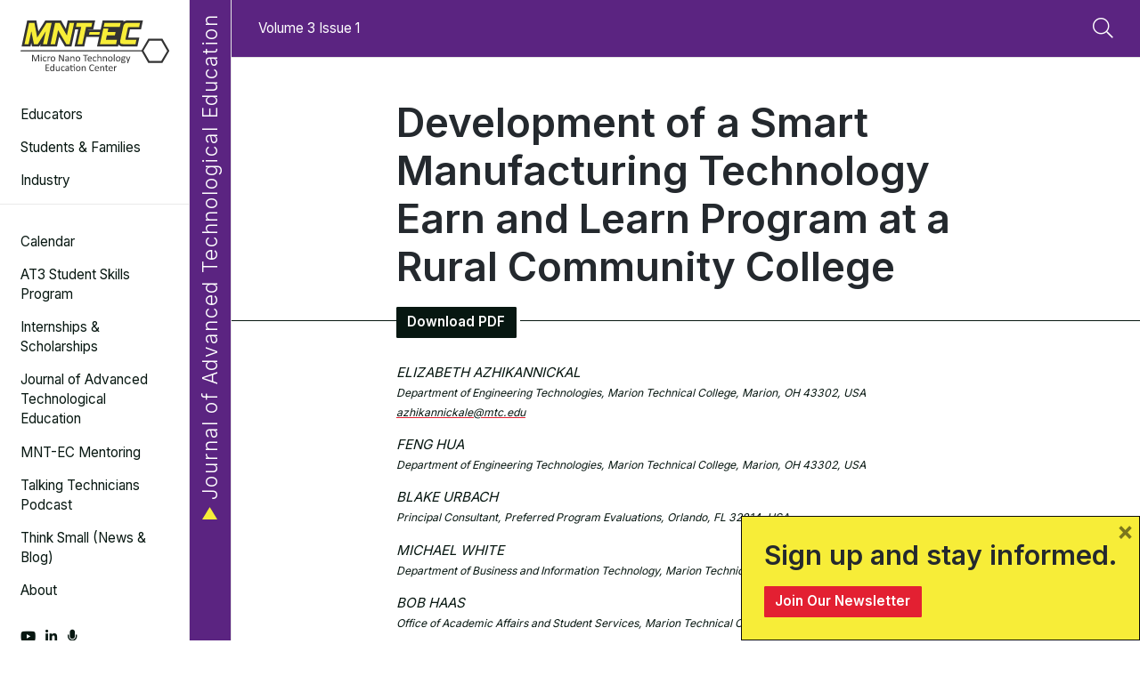

--- FILE ---
content_type: text/html; charset=UTF-8
request_url: https://micronanoeducation.org/journal/volume-3-issue-1/development-of-a-smart-manufacturing-technology-earn-and-learn-program-at-a-rural-community-college/
body_size: 32293
content:
<!DOCTYPE html>
<html lang="en-US">
<head>
    <meta charset="UTF-8">
    <meta name="viewport" content="width=device-width, initial-scale=1">
    <meta http-equiv="X-UA-Compatible" content="IE=edge">
	<meta name="ahrefs-site-verification" content="006a613fa9d6110372a9a1b5e19098a77a0a19c4a3e9af4e47bb876449394697">
    <link rel="profile" href="http://gmpg.org/xfn/11">
	
	<!-- Global site tag (gtag.js) - Google Analytics -->
	<script async src="https://www.googletagmanager.com/gtag/js?id=G-SYPTF4PKTR"></script>
	<script>
		window.dataLayer = window.dataLayer || [];
		function gtag(){dataLayer.push(arguments);}
		gtag('js', new Date());
	
		gtag('config', 'G-SYPTF4PKTR');
	</script>
	
<meta name='robots' content='index, follow, max-image-preview:large, max-snippet:-1, max-video-preview:-1' />
<meta name="dlm-version" content="5.1.6">
	<!-- This site is optimized with the Yoast SEO plugin v26.7 - https://yoast.com/wordpress/plugins/seo/ -->
	<title>Development of a Smart Manufacturing Technology Earn and Learn Program at a Rural Community College   - Micro Nano Technology Education Center</title>
	<link rel="canonical" href="https://micronanoeducation.org/journal/volume-3-issue-1/development-of-a-smart-manufacturing-technology-earn-and-learn-program-at-a-rural-community-college/" />
	<meta property="og:locale" content="en_US" />
	<meta property="og:type" content="article" />
	<meta property="og:title" content="Development of a Smart Manufacturing Technology Earn and Learn Program at a Rural Community College   - Micro Nano Technology Education Center" />
	<meta property="og:description" content="Introduction&nbsp;&nbsp; The manufacturing industry continues to grow and requires a workforce of skilled technicians to ensure operations run smoothly and effectively troubleshoot problems so that downtimes are minimized. According to [&hellip;]" />
	<meta property="og:url" content="https://micronanoeducation.org/journal/volume-3-issue-1/development-of-a-smart-manufacturing-technology-earn-and-learn-program-at-a-rural-community-college/" />
	<meta property="og:site_name" content="Micro Nano Technology Education Center" />
	<meta property="article:modified_time" content="2024-07-16T16:14:48+00:00" />
	<meta property="og:image" content="https://micronanoeducation.org/wp-content/uploads/2023/12/Fig1.jpg" />
	<meta name="twitter:card" content="summary_large_image" />
	<meta name="twitter:label1" content="Est. reading time" />
	<meta name="twitter:data1" content="18 minutes" />
	<script type="application/ld+json" class="yoast-schema-graph">{"@context":"https://schema.org","@graph":[{"@type":"WebPage","@id":"https://micronanoeducation.org/journal/volume-3-issue-1/development-of-a-smart-manufacturing-technology-earn-and-learn-program-at-a-rural-community-college/","url":"https://micronanoeducation.org/journal/volume-3-issue-1/development-of-a-smart-manufacturing-technology-earn-and-learn-program-at-a-rural-community-college/","name":"Development of a Smart Manufacturing Technology Earn and Learn Program at a Rural Community College   - Micro Nano Technology Education Center","isPartOf":{"@id":"https://micronanoeducation.org/#website"},"primaryImageOfPage":{"@id":"https://micronanoeducation.org/journal/volume-3-issue-1/development-of-a-smart-manufacturing-technology-earn-and-learn-program-at-a-rural-community-college/#primaryimage"},"image":{"@id":"https://micronanoeducation.org/journal/volume-3-issue-1/development-of-a-smart-manufacturing-technology-earn-and-learn-program-at-a-rural-community-college/#primaryimage"},"thumbnailUrl":"https://micronanoeducation.org/wp-content/uploads/2023/12/Fig1.jpg","datePublished":"2023-12-07T00:18:55+00:00","dateModified":"2024-07-16T16:14:48+00:00","breadcrumb":{"@id":"https://micronanoeducation.org/journal/volume-3-issue-1/development-of-a-smart-manufacturing-technology-earn-and-learn-program-at-a-rural-community-college/#breadcrumb"},"inLanguage":"en-US","potentialAction":[{"@type":"ReadAction","target":["https://micronanoeducation.org/journal/volume-3-issue-1/development-of-a-smart-manufacturing-technology-earn-and-learn-program-at-a-rural-community-college/"]}]},{"@type":"ImageObject","inLanguage":"en-US","@id":"https://micronanoeducation.org/journal/volume-3-issue-1/development-of-a-smart-manufacturing-technology-earn-and-learn-program-at-a-rural-community-college/#primaryimage","url":"https://micronanoeducation.org/wp-content/uploads/2023/12/Fig1.jpg","contentUrl":"https://micronanoeducation.org/wp-content/uploads/2023/12/Fig1.jpg","width":999,"height":450},{"@type":"BreadcrumbList","@id":"https://micronanoeducation.org/journal/volume-3-issue-1/development-of-a-smart-manufacturing-technology-earn-and-learn-program-at-a-rural-community-college/#breadcrumb","itemListElement":[{"@type":"ListItem","position":1,"name":"Home","item":"https://micronanoeducation.org/"},{"@type":"ListItem","position":2,"name":"Development of a Smart Manufacturing Technology Earn and Learn Program at a Rural Community College  "}]},{"@type":"WebSite","@id":"https://micronanoeducation.org/#website","url":"https://micronanoeducation.org/","name":"Micro Nano Technology Education Center","description":"","publisher":{"@id":"https://micronanoeducation.org/#organization"},"potentialAction":[{"@type":"SearchAction","target":{"@type":"EntryPoint","urlTemplate":"https://micronanoeducation.org/?s={search_term_string}"},"query-input":{"@type":"PropertyValueSpecification","valueRequired":true,"valueName":"search_term_string"}}],"inLanguage":"en-US"},{"@type":"Organization","@id":"https://micronanoeducation.org/#organization","name":"Micro Nano Technology Education Center","url":"https://micronanoeducation.org/","logo":{"@type":"ImageObject","inLanguage":"en-US","@id":"https://micronanoeducation.org/#/schema/logo/image/","url":"https://micronanoeducation.org/wp-content/uploads/2021/01/mnt-ec-logo.svg","contentUrl":"https://micronanoeducation.org/wp-content/uploads/2021/01/mnt-ec-logo.svg","width":363,"height":124,"caption":"Micro Nano Technology Education Center"},"image":{"@id":"https://micronanoeducation.org/#/schema/logo/image/"}}]}</script>
	<!-- / Yoast SEO plugin. -->


<link rel='dns-prefetch' href='//cdn.datatables.net' />
<link rel='dns-prefetch' href='//cdnjs.cloudflare.com' />
<link rel='dns-prefetch' href='//cdn.jsdelivr.net' />
<link rel='dns-prefetch' href='//kit.fontawesome.com' />
<link rel='dns-prefetch' href='//fonts.googleapis.com' />
<link rel="alternate" type="application/rss+xml" title="Micro Nano Technology Education Center &raquo; Feed" href="https://micronanoeducation.org/feed/" />
<link rel="alternate" type="application/rss+xml" title="Micro Nano Technology Education Center &raquo; Comments Feed" href="https://micronanoeducation.org/comments/feed/" />
<link rel="alternate" type="text/calendar" title="Micro Nano Technology Education Center &raquo; iCal Feed" href="https://micronanoeducation.org/calendar_of_events/?ical=1" />
<link rel="alternate" title="oEmbed (JSON)" type="application/json+oembed" href="https://micronanoeducation.org/wp-json/oembed/1.0/embed?url=https%3A%2F%2Fmicronanoeducation.org%2Fjournal%2Fvolume-3-issue-1%2Fdevelopment-of-a-smart-manufacturing-technology-earn-and-learn-program-at-a-rural-community-college%2F" />
<link rel="alternate" title="oEmbed (XML)" type="text/xml+oembed" href="https://micronanoeducation.org/wp-json/oembed/1.0/embed?url=https%3A%2F%2Fmicronanoeducation.org%2Fjournal%2Fvolume-3-issue-1%2Fdevelopment-of-a-smart-manufacturing-technology-earn-and-learn-program-at-a-rural-community-college%2F&#038;format=xml" />
<style id='wp-img-auto-sizes-contain-inline-css' type='text/css'>
img:is([sizes=auto i],[sizes^="auto," i]){contain-intrinsic-size:3000px 1500px}
/*# sourceURL=wp-img-auto-sizes-contain-inline-css */
</style>
<link rel='stylesheet' id='tribe-events-pro-mini-calendar-block-styles-css' href='https://micronanoeducation.org/wp-content/plugins/events-calendar-pro/build/css/tribe-events-pro-mini-calendar-block.css?ver=7.7.12' type='text/css' media='all' />
<style id='wp-emoji-styles-inline-css' type='text/css'>

	img.wp-smiley, img.emoji {
		display: inline !important;
		border: none !important;
		box-shadow: none !important;
		height: 1em !important;
		width: 1em !important;
		margin: 0 0.07em !important;
		vertical-align: -0.1em !important;
		background: none !important;
		padding: 0 !important;
	}
/*# sourceURL=wp-emoji-styles-inline-css */
</style>
<link rel='stylesheet' id='wp-block-library-css' href='https://micronanoeducation.org/wp-includes/css/dist/block-library/style.min.css?ver=6.9' type='text/css' media='all' />
<style id='wp-block-image-inline-css' type='text/css'>
.wp-block-image>a,.wp-block-image>figure>a{display:inline-block}.wp-block-image img{box-sizing:border-box;height:auto;max-width:100%;vertical-align:bottom}@media not (prefers-reduced-motion){.wp-block-image img.hide{visibility:hidden}.wp-block-image img.show{animation:show-content-image .4s}}.wp-block-image[style*=border-radius] img,.wp-block-image[style*=border-radius]>a{border-radius:inherit}.wp-block-image.has-custom-border img{box-sizing:border-box}.wp-block-image.aligncenter{text-align:center}.wp-block-image.alignfull>a,.wp-block-image.alignwide>a{width:100%}.wp-block-image.alignfull img,.wp-block-image.alignwide img{height:auto;width:100%}.wp-block-image .aligncenter,.wp-block-image .alignleft,.wp-block-image .alignright,.wp-block-image.aligncenter,.wp-block-image.alignleft,.wp-block-image.alignright{display:table}.wp-block-image .aligncenter>figcaption,.wp-block-image .alignleft>figcaption,.wp-block-image .alignright>figcaption,.wp-block-image.aligncenter>figcaption,.wp-block-image.alignleft>figcaption,.wp-block-image.alignright>figcaption{caption-side:bottom;display:table-caption}.wp-block-image .alignleft{float:left;margin:.5em 1em .5em 0}.wp-block-image .alignright{float:right;margin:.5em 0 .5em 1em}.wp-block-image .aligncenter{margin-left:auto;margin-right:auto}.wp-block-image :where(figcaption){margin-bottom:1em;margin-top:.5em}.wp-block-image.is-style-circle-mask img{border-radius:9999px}@supports ((-webkit-mask-image:none) or (mask-image:none)) or (-webkit-mask-image:none){.wp-block-image.is-style-circle-mask img{border-radius:0;-webkit-mask-image:url('data:image/svg+xml;utf8,<svg viewBox="0 0 100 100" xmlns="http://www.w3.org/2000/svg"><circle cx="50" cy="50" r="50"/></svg>');mask-image:url('data:image/svg+xml;utf8,<svg viewBox="0 0 100 100" xmlns="http://www.w3.org/2000/svg"><circle cx="50" cy="50" r="50"/></svg>');mask-mode:alpha;-webkit-mask-position:center;mask-position:center;-webkit-mask-repeat:no-repeat;mask-repeat:no-repeat;-webkit-mask-size:contain;mask-size:contain}}:root :where(.wp-block-image.is-style-rounded img,.wp-block-image .is-style-rounded img){border-radius:9999px}.wp-block-image figure{margin:0}.wp-lightbox-container{display:flex;flex-direction:column;position:relative}.wp-lightbox-container img{cursor:zoom-in}.wp-lightbox-container img:hover+button{opacity:1}.wp-lightbox-container button{align-items:center;backdrop-filter:blur(16px) saturate(180%);background-color:#5a5a5a40;border:none;border-radius:4px;cursor:zoom-in;display:flex;height:20px;justify-content:center;opacity:0;padding:0;position:absolute;right:16px;text-align:center;top:16px;width:20px;z-index:100}@media not (prefers-reduced-motion){.wp-lightbox-container button{transition:opacity .2s ease}}.wp-lightbox-container button:focus-visible{outline:3px auto #5a5a5a40;outline:3px auto -webkit-focus-ring-color;outline-offset:3px}.wp-lightbox-container button:hover{cursor:pointer;opacity:1}.wp-lightbox-container button:focus{opacity:1}.wp-lightbox-container button:focus,.wp-lightbox-container button:hover,.wp-lightbox-container button:not(:hover):not(:active):not(.has-background){background-color:#5a5a5a40;border:none}.wp-lightbox-overlay{box-sizing:border-box;cursor:zoom-out;height:100vh;left:0;overflow:hidden;position:fixed;top:0;visibility:hidden;width:100%;z-index:100000}.wp-lightbox-overlay .close-button{align-items:center;cursor:pointer;display:flex;justify-content:center;min-height:40px;min-width:40px;padding:0;position:absolute;right:calc(env(safe-area-inset-right) + 16px);top:calc(env(safe-area-inset-top) + 16px);z-index:5000000}.wp-lightbox-overlay .close-button:focus,.wp-lightbox-overlay .close-button:hover,.wp-lightbox-overlay .close-button:not(:hover):not(:active):not(.has-background){background:none;border:none}.wp-lightbox-overlay .lightbox-image-container{height:var(--wp--lightbox-container-height);left:50%;overflow:hidden;position:absolute;top:50%;transform:translate(-50%,-50%);transform-origin:top left;width:var(--wp--lightbox-container-width);z-index:9999999999}.wp-lightbox-overlay .wp-block-image{align-items:center;box-sizing:border-box;display:flex;height:100%;justify-content:center;margin:0;position:relative;transform-origin:0 0;width:100%;z-index:3000000}.wp-lightbox-overlay .wp-block-image img{height:var(--wp--lightbox-image-height);min-height:var(--wp--lightbox-image-height);min-width:var(--wp--lightbox-image-width);width:var(--wp--lightbox-image-width)}.wp-lightbox-overlay .wp-block-image figcaption{display:none}.wp-lightbox-overlay button{background:none;border:none}.wp-lightbox-overlay .scrim{background-color:#fff;height:100%;opacity:.9;position:absolute;width:100%;z-index:2000000}.wp-lightbox-overlay.active{visibility:visible}@media not (prefers-reduced-motion){.wp-lightbox-overlay.active{animation:turn-on-visibility .25s both}.wp-lightbox-overlay.active img{animation:turn-on-visibility .35s both}.wp-lightbox-overlay.show-closing-animation:not(.active){animation:turn-off-visibility .35s both}.wp-lightbox-overlay.show-closing-animation:not(.active) img{animation:turn-off-visibility .25s both}.wp-lightbox-overlay.zoom.active{animation:none;opacity:1;visibility:visible}.wp-lightbox-overlay.zoom.active .lightbox-image-container{animation:lightbox-zoom-in .4s}.wp-lightbox-overlay.zoom.active .lightbox-image-container img{animation:none}.wp-lightbox-overlay.zoom.active .scrim{animation:turn-on-visibility .4s forwards}.wp-lightbox-overlay.zoom.show-closing-animation:not(.active){animation:none}.wp-lightbox-overlay.zoom.show-closing-animation:not(.active) .lightbox-image-container{animation:lightbox-zoom-out .4s}.wp-lightbox-overlay.zoom.show-closing-animation:not(.active) .lightbox-image-container img{animation:none}.wp-lightbox-overlay.zoom.show-closing-animation:not(.active) .scrim{animation:turn-off-visibility .4s forwards}}@keyframes show-content-image{0%{visibility:hidden}99%{visibility:hidden}to{visibility:visible}}@keyframes turn-on-visibility{0%{opacity:0}to{opacity:1}}@keyframes turn-off-visibility{0%{opacity:1;visibility:visible}99%{opacity:0;visibility:visible}to{opacity:0;visibility:hidden}}@keyframes lightbox-zoom-in{0%{transform:translate(calc((-100vw + var(--wp--lightbox-scrollbar-width))/2 + var(--wp--lightbox-initial-left-position)),calc(-50vh + var(--wp--lightbox-initial-top-position))) scale(var(--wp--lightbox-scale))}to{transform:translate(-50%,-50%) scale(1)}}@keyframes lightbox-zoom-out{0%{transform:translate(-50%,-50%) scale(1);visibility:visible}99%{visibility:visible}to{transform:translate(calc((-100vw + var(--wp--lightbox-scrollbar-width))/2 + var(--wp--lightbox-initial-left-position)),calc(-50vh + var(--wp--lightbox-initial-top-position))) scale(var(--wp--lightbox-scale));visibility:hidden}}
/*# sourceURL=https://micronanoeducation.org/wp-includes/blocks/image/style.min.css */
</style>
<style id='wp-block-list-inline-css' type='text/css'>
ol,ul{box-sizing:border-box}:root :where(.wp-block-list.has-background){padding:1.25em 2.375em}
/*# sourceURL=https://micronanoeducation.org/wp-includes/blocks/list/style.min.css */
</style>
<style id='global-styles-inline-css' type='text/css'>
:root{--wp--preset--aspect-ratio--square: 1;--wp--preset--aspect-ratio--4-3: 4/3;--wp--preset--aspect-ratio--3-4: 3/4;--wp--preset--aspect-ratio--3-2: 3/2;--wp--preset--aspect-ratio--2-3: 2/3;--wp--preset--aspect-ratio--16-9: 16/9;--wp--preset--aspect-ratio--9-16: 9/16;--wp--preset--color--black: #000000;--wp--preset--color--cyan-bluish-gray: #abb8c3;--wp--preset--color--white: #ffffff;--wp--preset--color--pale-pink: #f78da7;--wp--preset--color--vivid-red: #cf2e2e;--wp--preset--color--luminous-vivid-orange: #ff6900;--wp--preset--color--luminous-vivid-amber: #fcb900;--wp--preset--color--light-green-cyan: #7bdcb5;--wp--preset--color--vivid-green-cyan: #00d084;--wp--preset--color--pale-cyan-blue: #8ed1fc;--wp--preset--color--vivid-cyan-blue: #0693e3;--wp--preset--color--vivid-purple: #9b51e0;--wp--preset--gradient--vivid-cyan-blue-to-vivid-purple: linear-gradient(135deg,rgb(6,147,227) 0%,rgb(155,81,224) 100%);--wp--preset--gradient--light-green-cyan-to-vivid-green-cyan: linear-gradient(135deg,rgb(122,220,180) 0%,rgb(0,208,130) 100%);--wp--preset--gradient--luminous-vivid-amber-to-luminous-vivid-orange: linear-gradient(135deg,rgb(252,185,0) 0%,rgb(255,105,0) 100%);--wp--preset--gradient--luminous-vivid-orange-to-vivid-red: linear-gradient(135deg,rgb(255,105,0) 0%,rgb(207,46,46) 100%);--wp--preset--gradient--very-light-gray-to-cyan-bluish-gray: linear-gradient(135deg,rgb(238,238,238) 0%,rgb(169,184,195) 100%);--wp--preset--gradient--cool-to-warm-spectrum: linear-gradient(135deg,rgb(74,234,220) 0%,rgb(151,120,209) 20%,rgb(207,42,186) 40%,rgb(238,44,130) 60%,rgb(251,105,98) 80%,rgb(254,248,76) 100%);--wp--preset--gradient--blush-light-purple: linear-gradient(135deg,rgb(255,206,236) 0%,rgb(152,150,240) 100%);--wp--preset--gradient--blush-bordeaux: linear-gradient(135deg,rgb(254,205,165) 0%,rgb(254,45,45) 50%,rgb(107,0,62) 100%);--wp--preset--gradient--luminous-dusk: linear-gradient(135deg,rgb(255,203,112) 0%,rgb(199,81,192) 50%,rgb(65,88,208) 100%);--wp--preset--gradient--pale-ocean: linear-gradient(135deg,rgb(255,245,203) 0%,rgb(182,227,212) 50%,rgb(51,167,181) 100%);--wp--preset--gradient--electric-grass: linear-gradient(135deg,rgb(202,248,128) 0%,rgb(113,206,126) 100%);--wp--preset--gradient--midnight: linear-gradient(135deg,rgb(2,3,129) 0%,rgb(40,116,252) 100%);--wp--preset--font-size--small: 13px;--wp--preset--font-size--medium: 20px;--wp--preset--font-size--large: 36px;--wp--preset--font-size--x-large: 42px;--wp--preset--spacing--20: 0.44rem;--wp--preset--spacing--30: 0.67rem;--wp--preset--spacing--40: 1rem;--wp--preset--spacing--50: 1.5rem;--wp--preset--spacing--60: 2.25rem;--wp--preset--spacing--70: 3.38rem;--wp--preset--spacing--80: 5.06rem;--wp--preset--shadow--natural: 6px 6px 9px rgba(0, 0, 0, 0.2);--wp--preset--shadow--deep: 12px 12px 50px rgba(0, 0, 0, 0.4);--wp--preset--shadow--sharp: 6px 6px 0px rgba(0, 0, 0, 0.2);--wp--preset--shadow--outlined: 6px 6px 0px -3px rgb(255, 255, 255), 6px 6px rgb(0, 0, 0);--wp--preset--shadow--crisp: 6px 6px 0px rgb(0, 0, 0);}:where(.is-layout-flex){gap: 0.5em;}:where(.is-layout-grid){gap: 0.5em;}body .is-layout-flex{display: flex;}.is-layout-flex{flex-wrap: wrap;align-items: center;}.is-layout-flex > :is(*, div){margin: 0;}body .is-layout-grid{display: grid;}.is-layout-grid > :is(*, div){margin: 0;}:where(.wp-block-columns.is-layout-flex){gap: 2em;}:where(.wp-block-columns.is-layout-grid){gap: 2em;}:where(.wp-block-post-template.is-layout-flex){gap: 1.25em;}:where(.wp-block-post-template.is-layout-grid){gap: 1.25em;}.has-black-color{color: var(--wp--preset--color--black) !important;}.has-cyan-bluish-gray-color{color: var(--wp--preset--color--cyan-bluish-gray) !important;}.has-white-color{color: var(--wp--preset--color--white) !important;}.has-pale-pink-color{color: var(--wp--preset--color--pale-pink) !important;}.has-vivid-red-color{color: var(--wp--preset--color--vivid-red) !important;}.has-luminous-vivid-orange-color{color: var(--wp--preset--color--luminous-vivid-orange) !important;}.has-luminous-vivid-amber-color{color: var(--wp--preset--color--luminous-vivid-amber) !important;}.has-light-green-cyan-color{color: var(--wp--preset--color--light-green-cyan) !important;}.has-vivid-green-cyan-color{color: var(--wp--preset--color--vivid-green-cyan) !important;}.has-pale-cyan-blue-color{color: var(--wp--preset--color--pale-cyan-blue) !important;}.has-vivid-cyan-blue-color{color: var(--wp--preset--color--vivid-cyan-blue) !important;}.has-vivid-purple-color{color: var(--wp--preset--color--vivid-purple) !important;}.has-black-background-color{background-color: var(--wp--preset--color--black) !important;}.has-cyan-bluish-gray-background-color{background-color: var(--wp--preset--color--cyan-bluish-gray) !important;}.has-white-background-color{background-color: var(--wp--preset--color--white) !important;}.has-pale-pink-background-color{background-color: var(--wp--preset--color--pale-pink) !important;}.has-vivid-red-background-color{background-color: var(--wp--preset--color--vivid-red) !important;}.has-luminous-vivid-orange-background-color{background-color: var(--wp--preset--color--luminous-vivid-orange) !important;}.has-luminous-vivid-amber-background-color{background-color: var(--wp--preset--color--luminous-vivid-amber) !important;}.has-light-green-cyan-background-color{background-color: var(--wp--preset--color--light-green-cyan) !important;}.has-vivid-green-cyan-background-color{background-color: var(--wp--preset--color--vivid-green-cyan) !important;}.has-pale-cyan-blue-background-color{background-color: var(--wp--preset--color--pale-cyan-blue) !important;}.has-vivid-cyan-blue-background-color{background-color: var(--wp--preset--color--vivid-cyan-blue) !important;}.has-vivid-purple-background-color{background-color: var(--wp--preset--color--vivid-purple) !important;}.has-black-border-color{border-color: var(--wp--preset--color--black) !important;}.has-cyan-bluish-gray-border-color{border-color: var(--wp--preset--color--cyan-bluish-gray) !important;}.has-white-border-color{border-color: var(--wp--preset--color--white) !important;}.has-pale-pink-border-color{border-color: var(--wp--preset--color--pale-pink) !important;}.has-vivid-red-border-color{border-color: var(--wp--preset--color--vivid-red) !important;}.has-luminous-vivid-orange-border-color{border-color: var(--wp--preset--color--luminous-vivid-orange) !important;}.has-luminous-vivid-amber-border-color{border-color: var(--wp--preset--color--luminous-vivid-amber) !important;}.has-light-green-cyan-border-color{border-color: var(--wp--preset--color--light-green-cyan) !important;}.has-vivid-green-cyan-border-color{border-color: var(--wp--preset--color--vivid-green-cyan) !important;}.has-pale-cyan-blue-border-color{border-color: var(--wp--preset--color--pale-cyan-blue) !important;}.has-vivid-cyan-blue-border-color{border-color: var(--wp--preset--color--vivid-cyan-blue) !important;}.has-vivid-purple-border-color{border-color: var(--wp--preset--color--vivid-purple) !important;}.has-vivid-cyan-blue-to-vivid-purple-gradient-background{background: var(--wp--preset--gradient--vivid-cyan-blue-to-vivid-purple) !important;}.has-light-green-cyan-to-vivid-green-cyan-gradient-background{background: var(--wp--preset--gradient--light-green-cyan-to-vivid-green-cyan) !important;}.has-luminous-vivid-amber-to-luminous-vivid-orange-gradient-background{background: var(--wp--preset--gradient--luminous-vivid-amber-to-luminous-vivid-orange) !important;}.has-luminous-vivid-orange-to-vivid-red-gradient-background{background: var(--wp--preset--gradient--luminous-vivid-orange-to-vivid-red) !important;}.has-very-light-gray-to-cyan-bluish-gray-gradient-background{background: var(--wp--preset--gradient--very-light-gray-to-cyan-bluish-gray) !important;}.has-cool-to-warm-spectrum-gradient-background{background: var(--wp--preset--gradient--cool-to-warm-spectrum) !important;}.has-blush-light-purple-gradient-background{background: var(--wp--preset--gradient--blush-light-purple) !important;}.has-blush-bordeaux-gradient-background{background: var(--wp--preset--gradient--blush-bordeaux) !important;}.has-luminous-dusk-gradient-background{background: var(--wp--preset--gradient--luminous-dusk) !important;}.has-pale-ocean-gradient-background{background: var(--wp--preset--gradient--pale-ocean) !important;}.has-electric-grass-gradient-background{background: var(--wp--preset--gradient--electric-grass) !important;}.has-midnight-gradient-background{background: var(--wp--preset--gradient--midnight) !important;}.has-small-font-size{font-size: var(--wp--preset--font-size--small) !important;}.has-medium-font-size{font-size: var(--wp--preset--font-size--medium) !important;}.has-large-font-size{font-size: var(--wp--preset--font-size--large) !important;}.has-x-large-font-size{font-size: var(--wp--preset--font-size--x-large) !important;}
/*# sourceURL=global-styles-inline-css */
</style>

<style id='classic-theme-styles-inline-css' type='text/css'>
/*! This file is auto-generated */
.wp-block-button__link{color:#fff;background-color:#32373c;border-radius:9999px;box-shadow:none;text-decoration:none;padding:calc(.667em + 2px) calc(1.333em + 2px);font-size:1.125em}.wp-block-file__button{background:#32373c;color:#fff;text-decoration:none}
/*# sourceURL=/wp-includes/css/classic-themes.min.css */
</style>
<style id='font-awesome-svg-styles-default-inline-css' type='text/css'>
.svg-inline--fa {
  display: inline-block;
  height: 1em;
  overflow: visible;
  vertical-align: -.125em;
}
/*# sourceURL=font-awesome-svg-styles-default-inline-css */
</style>
<link rel='stylesheet' id='font-awesome-svg-styles-css' href='https://micronanoeducation.org/wp-content/uploads/font-awesome/v5.15.3/css/svg-with-js.css' type='text/css' media='all' />
<style id='font-awesome-svg-styles-inline-css' type='text/css'>
   .wp-block-font-awesome-icon svg::before,
   .wp-rich-text-font-awesome-icon svg::before {content: unset;}
/*# sourceURL=font-awesome-svg-styles-inline-css */
</style>
<link rel='stylesheet' id='wpda_wpdp_public-css' href='https://micronanoeducation.org/wp-content/plugins/wp-data-access/public/../assets/css/wpda_public.css?ver=5.5.64' type='text/css' media='all' />
<link rel='stylesheet' id='shortcode-style-css' href='https://micronanoeducation.org/wp-content/plugins/mnt-ec-programs/assets/css/shortcode.css?ver=6.9' type='text/css' media='all' />
<link rel='stylesheet' id='wpsl-styles-css' href='https://micronanoeducation.org/wp-content/plugins/wp-store-locator/css/styles.min.css?ver=2.2.261' type='text/css' media='all' />
<link rel='stylesheet' id='wp-bootstrap-starter-bootstrap-css-css' href='https://micronanoeducation.org/wp-content/themes/wp-bootstrap-starter/inc/assets/css/bootstrap.min.css?ver=6.9' type='text/css' media='all' />
<link rel='stylesheet' id='wp-bootstrap-starter-fontawesome-cdn-css' href='https://micronanoeducation.org/wp-content/themes/wp-bootstrap-starter/inc/assets/css/fontawesome.min.css?ver=6.9' type='text/css' media='all' />
<link rel='stylesheet' id='wp-bootstrap-starter-style-css' href='https://micronanoeducation.org/wp-content/themes/wp-bootstrap-starter/style.css?ver=6.9' type='text/css' media='all' />
<link rel='stylesheet' id='wp-bootstrap-starter-mntec-css' href='https://micronanoeducation.org/wp-content/themes/wp-bootstrap-starter/inc/assets/css/presets/theme-option/mntec.css?ver=6.9' type='text/css' media='all' />
<link rel='stylesheet' id='wp-bootstrap-starter-inter-css' href='https://fonts.googleapis.com/css2?family=Inter%3Awght%40200%3B300%3B400%3B500%3B600%3B700%3B800%3B900&#038;display=swap&#038;ver=6.9' type='text/css' media='all' />
<link rel='stylesheet' id='datatables-css' href='https://micronanoeducation.org/wp-content/themes/wp-bootstrap-starter/inc/assets/css/datatables.min.css?ver=1.3' type='text/css' media='all' />
<link rel='stylesheet' id='datatables_buttons-css' href='https://cdn.datatables.net/buttons/2.3.2/css/buttons.dataTables.min.css?ver=1.3' type='text/css' media='all' />
<link rel='stylesheet' id='swiper_css-css' href='https://cdn.jsdelivr.net/npm/swiper@11/swiper-bundle.min.css?ver=1.3' type='text/css' media='all' />
<link rel='stylesheet' id='mntec-css-css' href='https://micronanoeducation.org/wp-content/themes/wp-bootstrap-starter/inc/assets/css/mntec.css?ver=2' type='text/css' media='all' />
<link rel='stylesheet' id='wpdreams-ajaxsearchpro-instances-css' href='https://micronanoeducation.org/wp-content/uploads/asp_upload/style.instances-ho-is-po-no-da-au-se-is.css?ver=FQeX2T' type='text/css' media='all' />
<link rel='stylesheet' id='heateor_sss_frontend_css-css' href='https://micronanoeducation.org/wp-content/plugins/sassy-social-share/public/css/sassy-social-share-public.css?ver=3.3.79' type='text/css' media='all' />
<style id='heateor_sss_frontend_css-inline-css' type='text/css'>
.heateor_sss_button_instagram span.heateor_sss_svg,a.heateor_sss_instagram span.heateor_sss_svg{background:radial-gradient(circle at 30% 107%,#fdf497 0,#fdf497 5%,#fd5949 45%,#d6249f 60%,#285aeb 90%)}.heateor_sss_horizontal_sharing .heateor_sss_svg,.heateor_sss_standard_follow_icons_container .heateor_sss_svg{color:#fff;border-width:0px;border-style:solid;border-color:transparent}.heateor_sss_horizontal_sharing .heateorSssTCBackground{color:#666}.heateor_sss_horizontal_sharing span.heateor_sss_svg:hover,.heateor_sss_standard_follow_icons_container span.heateor_sss_svg:hover{border-color:transparent;}.heateor_sss_vertical_sharing span.heateor_sss_svg,.heateor_sss_floating_follow_icons_container span.heateor_sss_svg{color:#fff;border-width:0px;border-style:solid;border-color:transparent;}.heateor_sss_vertical_sharing .heateorSssTCBackground{color:#666;}.heateor_sss_vertical_sharing span.heateor_sss_svg:hover,.heateor_sss_floating_follow_icons_container span.heateor_sss_svg:hover{border-color:transparent;}@media screen and (max-width:783px) {.heateor_sss_vertical_sharing{display:none!important}}
/*# sourceURL=heateor_sss_frontend_css-inline-css */
</style>
<link rel='stylesheet' id='boxzilla-css' href='https://micronanoeducation.org/wp-content/plugins/boxzilla/assets/css/styles.css?ver=3.4.5' type='text/css' media='all' />
<link rel='stylesheet' id='wp-block-heading-css' href='https://micronanoeducation.org/wp-includes/blocks/heading/style.min.css?ver=6.9' type='text/css' media='all' />
<link rel='stylesheet' id='wp-block-paragraph-css' href='https://micronanoeducation.org/wp-includes/blocks/paragraph/style.min.css?ver=6.9' type='text/css' media='all' />
<script type="text/javascript" src="https://micronanoeducation.org/wp-includes/js/jquery/jquery.min.js?ver=3.7.1" id="jquery-core-js"></script>
<script type="text/javascript" src="https://micronanoeducation.org/wp-includes/js/jquery/jquery-migrate.min.js?ver=3.4.1" id="jquery-migrate-js"></script>
<script src='https://micronanoeducation.org/wp-content/plugins/event-tickets/common/build/js/underscore-before.js'></script>
<script type="text/javascript" src="https://micronanoeducation.org/wp-includes/js/underscore.min.js?ver=1.13.7" id="underscore-js"></script>
<script src='https://micronanoeducation.org/wp-content/plugins/event-tickets/common/build/js/underscore-after.js'></script>
<script type="text/javascript" src="https://micronanoeducation.org/wp-includes/js/backbone.min.js?ver=1.6.0" id="backbone-js"></script>
<script type="text/javascript" id="wp-api-request-js-extra">
/* <![CDATA[ */
var wpApiSettings = {"root":"https://micronanoeducation.org/wp-json/","nonce":"2b56d24d26","versionString":"wp/v2/"};
//# sourceURL=wp-api-request-js-extra
/* ]]> */
</script>
<script type="text/javascript" src="https://micronanoeducation.org/wp-includes/js/api-request.min.js?ver=6.9" id="wp-api-request-js"></script>
<script type="text/javascript" src="https://micronanoeducation.org/wp-includes/js/wp-api.min.js?ver=6.9" id="wp-api-js"></script>
<script type="text/javascript" id="wpda_rest_api-js-extra">
/* <![CDATA[ */
var wpdaApiSettings = {"path":"wpda"};
//# sourceURL=wpda_rest_api-js-extra
/* ]]> */
</script>
<script type="text/javascript" src="https://micronanoeducation.org/wp-content/plugins/wp-data-access/public/../assets/js/wpda_rest_api.js?ver=5.5.64" id="wpda_rest_api-js"></script>
<script defer crossorigin="anonymous" type="text/javascript" src="https://kit.fontawesome.com/19ab089ddd.js" id="font-awesome-official-js"></script>
<link rel="https://api.w.org/" href="https://micronanoeducation.org/wp-json/" /><link rel="alternate" title="JSON" type="application/json" href="https://micronanoeducation.org/wp-json/wp/v2/journal/1504561" /><link rel="EditURI" type="application/rsd+xml" title="RSD" href="https://micronanoeducation.org/xmlrpc.php?rsd" />
<meta name="generator" content="WordPress 6.9" />
<link rel='shortlink' href='https://micronanoeducation.org/?p=1504561' />
<script type="text/javascript">//<![CDATA[
  function external_links_in_new_windows_loop() {
    if (!document.links) {
      document.links = document.getElementsByTagName('a');
    }
    var change_link = false;
    var force = '';
    var ignore = '';

    for (var t=0; t<document.links.length; t++) {
      var all_links = document.links[t];
      change_link = false;
      
      if(document.links[t].hasAttribute('onClick') == false) {
        // forced if the address starts with http (or also https), but does not link to the current domain
        if(all_links.href.search(/^http/) != -1 && all_links.href.search('micronanoeducation.org') == -1 && all_links.href.search(/^#/) == -1) {
          // console.log('Changed ' + all_links.href);
          change_link = true;
        }
          
        if(force != '' && all_links.href.search(force) != -1) {
          // forced
          // console.log('force ' + all_links.href);
          change_link = true;
        }
        
        if(ignore != '' && all_links.href.search(ignore) != -1) {
          // console.log('ignore ' + all_links.href);
          // ignored
          change_link = false;
        }

        if(change_link == true) {
          // console.log('Changed ' + all_links.href);
          document.links[t].setAttribute('onClick', 'javascript:window.open(\'' + all_links.href.replace(/'/g, '') + '\', \'_blank\', \'noopener\'); return false;');
          document.links[t].removeAttribute('target');
        }
      }
    }
  }
  
  // Load
  function external_links_in_new_windows_load(func)
  {  
    var oldonload = window.onload;
    if (typeof window.onload != 'function'){
      window.onload = func;
    } else {
      window.onload = function(){
        oldonload();
        func();
      }
    }
  }

  external_links_in_new_windows_load(external_links_in_new_windows_loop);
  //]]></script>

<meta name="et-api-version" content="v1"><meta name="et-api-origin" content="https://micronanoeducation.org"><link rel="https://theeventscalendar.com/" href="https://micronanoeducation.org/wp-json/tribe/tickets/v1/" /><meta name="tec-api-version" content="v1"><meta name="tec-api-origin" content="https://micronanoeducation.org"><link rel="alternate" href="https://micronanoeducation.org/wp-json/tribe/events/v1/" /><link rel="pingback" href="https://micronanoeducation.org/xmlrpc.php">    <style type="text/css">
        #page-sub-header { background: #fff; }
    </style>
                    <link href='//fonts.googleapis.com/css?family=Open+Sans:300|Open+Sans:400|Open+Sans:700' rel='stylesheet' type='text/css'>
                <style type="text/css">.recentcomments a{display:inline !important;padding:0 !important;margin:0 !important;}</style>	<style type="text/css">
			.site-title,
		.site-description {
			position: absolute;
			clip: rect(1px, 1px, 1px, 1px);
		}
		</style>
	<script>(()=>{var o=[],i={};["on","off","toggle","show"].forEach((l=>{i[l]=function(){o.push([l,arguments])}})),window.Boxzilla=i,window.boxzilla_queue=o})();</script>            <style type="text/css">
                <!--
                @font-face {
                    font-family: 'asppsicons2';
                    src: url('https://micronanoeducation.org/wp-content/plugins/ajax-search-pro/css/fonts/icons/icons2.eot');
                    src: url('https://micronanoeducation.org/wp-content/plugins/ajax-search-pro/css/fonts/icons/icons2.eot?#iefix') format('embedded-opentype'),
                    url('https://micronanoeducation.org/wp-content/plugins/ajax-search-pro/css/fonts/icons/icons2.woff2') format('woff2'),
                    url('https://micronanoeducation.org/wp-content/plugins/ajax-search-pro/css/fonts/icons/icons2.woff') format('woff'),
                    url('https://micronanoeducation.org/wp-content/plugins/ajax-search-pro/css/fonts/icons/icons2.ttf') format('truetype'),
                    url('https://micronanoeducation.org/wp-content/plugins/ajax-search-pro/css/fonts/icons/icons2.svg#icons') format('svg');
                    font-weight: normal;
                    font-style: normal;
                }
                                .asp_m{height: 0;}                -->
            </style>
                        <script type="text/javascript">
                if ( typeof _ASP !== "undefined" && _ASP !== null && typeof _ASP.initialize !== "undefined" )
                    _ASP.initialize();
            </script>
            <link rel="icon" href="https://micronanoeducation.org/wp-content/uploads/2020/12/cropped-favicon-32x32.png" sizes="32x32" />
<link rel="icon" href="https://micronanoeducation.org/wp-content/uploads/2020/12/cropped-favicon-192x192.png" sizes="192x192" />
<link rel="apple-touch-icon" href="https://micronanoeducation.org/wp-content/uploads/2020/12/cropped-favicon-180x180.png" />
<meta name="msapplication-TileImage" content="https://micronanoeducation.org/wp-content/uploads/2020/12/cropped-favicon-270x270.png" />
		<style type="text/css" id="wp-custom-css">
			.single-tribe_events .tribe-events-event-meta {
	padding: 0 2rem;
	width: 100%;
	margin-top: 2rem;
}

.gform_legacy_markup_wrapper .top_label .gfield_label {
	margin-bottom:0;
}

#gform_1 li.gfield {
	margin-bottom:0;
}



.page-id-1504634 .container-fluid.container-fluid-main-content {
    background: #e9e9e9;
}
.page-id-1504634 section#primary {
    padding: 0px;
}
.container-full .fl-row-content-wrap {
    padding-left: 0px !important;
    padding-right: 0px !important;
}
.container-full h2 {
    padding-left: 25px;
}
 
.tt-yt-video {
	position: relative;
    padding-bottom: 56.25%; /* 16:9 aspect ratio */
    padding-top: 25px; /* Optional for spacing */
    height: 0;
    overflow: hidden;
    max-width: 500px; /* Set your desired maximum width */
    margin: 0 auto; /* Center the video */
}
.tt-yt-video .wrapper {
	position: absolute;
    top: 0;
    left: 0;
    width: 100%;
    height: 100%;
}		</style>
		</head>

<body class="wp-singular journal-template-default single single-journal postid-1504561 wp-theme-wp-bootstrap-starter fl-builder-2-10-0-5 fl-no-js tribe-no-js group-blog theme-preset-active section-heading-visible tribe-theme-wp-bootstrap-starter">
<!--Fade out page before load-->
<script>//
	//document.body.className += ' fade-out';
</script>
<div id="page-loader"></div>

<div id="page" class="site">
	<a class="skip-link screen-reader-text" href="#content">Skip to content</a>
        <div class="row no-gutters">
		<header id="masthead" class="site-header col-md-12 col-lg-2 col-sm-12 p-0" role="banner">
	        <div class="container-fluid py-4 px-md-4 px-lg-4">
		        <div class="d-flex align-items-center" id="mntec-logo">
			        <div class="flex-grow-1">
				        		                    <a href="https://micronanoeducation.org/">
		                        <img src="https://micronanoeducation.org/wp-content/uploads/2021/01/mnt-ec-logo.svg" alt="Micro Nano Technology Education Center">
		                    </a>
		                			        </div>
			        <div class="pl-4 pr-2 d-lg-none">
				        <button class="navbar-toggler" type="button" data-toggle="collapse" data-target="#main-navigation-menus" aria-controls="" aria-expanded="false" aria-label="Toggle navigation">
			                <span class="sr-only">Show/ Hide Menu</span><span class="fal fa-bars"></span>
			            </button>
			        </div>
			        <div class="pl-2 d-lg-none">
				        <a class="nav-link subnav-search px-0" data-toggle="modal" data-target="#site-search"><span class="fal fa-search"></span> <span class="sr-only">Search</span></a>
			        </div>
		        </div>
	        </div><!-- .container-fluid-->
	        <div class="collapse d-lg-block" id="main-navigation-menus">
	            <div class="container-fluid py-2 px-4 border-bottom border-light"> 
		            <ul id="menu-primary-menu" class="navbar-nav"><li itemscope="itemscope" itemtype="https://www.schema.org/SiteNavigationElement" id="menu-item-128" class="menu-item menu-item-type-post_type menu-item-object-page menu-item-128 nav-item"><a title="Educators" href="https://micronanoeducation.org/educators/" class="nav-link">Educators</a></li>
<li itemscope="itemscope" itemtype="https://www.schema.org/SiteNavigationElement" id="menu-item-130" class="menu-item menu-item-type-post_type menu-item-object-page menu-item-130 nav-item"><a title="Students &#038; Families" href="https://micronanoeducation.org/students-parents/" class="nav-link">Students &#038; Families</a></li>
<li itemscope="itemscope" itemtype="https://www.schema.org/SiteNavigationElement" id="menu-item-129" class="menu-item menu-item-type-post_type menu-item-object-page menu-item-129 nav-item"><a title="Industry" href="https://micronanoeducation.org/industry/" class="nav-link">Industry</a></li>
</ul>		        </div><!-- .container-fluid-->
		        
		        <div class="container-fluid p-4"> 
		            <ul id="menu-secondary-menu" class="navbar-nav"><li itemscope="itemscope" itemtype="https://www.schema.org/SiteNavigationElement" id="menu-item-110" class="menu-item menu-item-type-custom menu-item-object-custom menu-item-110 nav-item"><a title="Calendar" href="https://micronanoeducation.org/calendar/" class="nav-link">Calendar</a></li>
<li itemscope="itemscope" itemtype="https://www.schema.org/SiteNavigationElement" id="menu-item-1507556" class="menu-item menu-item-type-post_type menu-item-object-page menu-item-1507556 nav-item"><a title="AT3 Student Skills Program" href="https://micronanoeducation.org/students-parents/at3-student-skills-program/" class="nav-link">AT3 Student Skills Program</a></li>
<li itemscope="itemscope" itemtype="https://www.schema.org/SiteNavigationElement" id="menu-item-1506731" class="menu-item menu-item-type-post_type menu-item-object-page menu-item-1506731 nav-item"><a title="Internships &amp; Scholarships" href="https://micronanoeducation.org/students-parents/opportunities-internships-scholarships/" class="nav-link">Internships &#038; Scholarships</a></li>
<li itemscope="itemscope" itemtype="https://www.schema.org/SiteNavigationElement" id="menu-item-501226" class="menu-item menu-item-type-post_type menu-item-object-page menu-item-501226 nav-item"><a title="Journal of Advanced Technological Education" href="https://micronanoeducation.org/journal-of-advanced-technological-education/" class="nav-link">Journal of Advanced Technological Education</a></li>
<li itemscope="itemscope" itemtype="https://www.schema.org/SiteNavigationElement" id="menu-item-1505809" class="menu-item menu-item-type-post_type menu-item-object-page menu-item-1505809 nav-item"><a title="MNT-EC Mentoring" href="https://micronanoeducation.org/educators/mentoring-opportunities/" class="nav-link">MNT-EC Mentoring</a></li>
<li itemscope="itemscope" itemtype="https://www.schema.org/SiteNavigationElement" id="menu-item-501564" class="menu-item menu-item-type-post_type menu-item-object-page menu-item-501564 nav-item"><a title="Talking Technicians Podcast" href="https://micronanoeducation.org/students-parents/talking-technicians-podcast/" class="nav-link">Talking Technicians Podcast</a></li>
<li itemscope="itemscope" itemtype="https://www.schema.org/SiteNavigationElement" id="menu-item-501091" class="menu-item menu-item-type-post_type menu-item-object-page menu-item-501091 nav-item"><a title="Think Small (News &amp; Blog)" href="https://micronanoeducation.org/news-updates/" class="nav-link">Think Small (News &#038; Blog)</a></li>
<li itemscope="itemscope" itemtype="https://www.schema.org/SiteNavigationElement" id="menu-item-109" class="menu-item menu-item-type-post_type menu-item-object-page menu-item-109 nav-item"><a title="About" href="https://micronanoeducation.org/about/" class="nav-link">About</a></li>
</ul>		            
		            <ul class="list-inline mt-4">
		            
			        				    	<li class="list-inline-item"><a href="https://www.youtube.com/channel/UCP-tzQ-DhrVASZmaS9-iKAQ/" target="_blank"><span class="fab fa-youtube"></span><span class="sr-only">fab fa-youtube</span></a></li>
				    				    	<li class="list-inline-item"><a href="https://www.linkedin.com/company/micro-nano-technology-education-center" target="_blank"><span class="fab fa-linkedin-in"></span><span class="sr-only">fab fa-linkedin-in</span></a></li>
				    				    	<li class="list-inline-item"><a href="https://micronanoeducation.org/students-parents/talking-technicians-podcast/" target="_blank"><span class=" fas fa-microphone"></span><span class="sr-only"> fas fa-microphone</span></a></li>
				    					
		            </ul>
		            
		            <div id="mntec-sponsor-logos">
			            <ul class="list-inline">
				            <li class="list-inline-item"><a href="https://pasadena.edu" target="_blank"><img src="https://micronanoeducation.org/wp-content/uploads/2021/01/pcc-logo.svg" alt="Pasadena City College" /></a></li>
				            <li class="list-inline-item"><a href="https://www.nsf.gov/" target="_blank"><img src="https://micronanoeducation.org/wp-content/uploads/2020/12/nsf-logo.svg" alt="NSF" /></a></li>
			            </ul>
		            </div>
				    
		        </div><!-- .container-fluid-->
	        </div><!-- #main-navigation-menus-->
		</header><!-- #masthead -->

		<div id="content" class="col-md-12 col-lg-10 offset-lg-2 col-sm-12 site-content" style="border-color: #5b2481 !important;">
			
				
			<div class="d-flex align-items-center section-heading-wrapper">
			<div class="section-heading p-4 p-lg-0 m-0 flex-grow-1">
				<a href="https://micronanoeducation.org/journal-of-advanced-technological-education/">
					<span class="section-header-text">Journal of Advanced Technological Education</span>
				</a>
			</div>
			
			<button class="navbar-toggler d-lg-none" type="button" data-toggle="collapse" data-target="#subnav-bar" aria-controls="" aria-expanded="false" aria-label="Toggle navigation">
				<span class="sr-only">Show/ Hide Menu</span><span class="fal fa-bars"></span>
			</button>
		</div>
		
			
			<div id="content-wrapper">
				
				
	<div id="subnav-bar" class="collapse d-lg-block">
		<nav class="navbar navbar-dark bg-dark navbar-expand-lg px-4 hadf" style="background-color: #5b2481 !important;">
			<ul id="menu-news-updates-menu" class="navbar-nav mr-auto">
															<li class="menu-item menu-item-type-post_type menu-item-object-page nav-item"><a title="Volume 3 Issue 1" href="https://micronanoeducation.org/jate/volume-3-issue-1/" class="nav-link">Volume 3 Issue 1</a></li>
									</ul>
			<ul class="navbar-nav ml-auto d-none d-lg-block d-xl-block">
				<li class="nav-item">
					<a class="nav-link subnav-search" data-toggle="modal" data-target="#site-search"><span class="fal fa-search"></span> <span class="sr-only">Search</span></a>
				</li>
			</ul>
		</nav>
	</div>
			
				<div class="container-fluid container-fluid-main-content ">
					<div class="row">
			            	<section id="primary" class="content-area col-sm-12 col-lg-8 offset-lg-2">
		<div id="main" class="site-main journal-article" role="main">

		
<article id="post-1504561" class="post-1504561 journal type-journal status-publish hentry jate-volume-3-issue-1">
			<div class="single-post-title">
			<h1>Development of a Smart Manufacturing Technology Earn and Learn Program at a Rural Community College  </h1>
		</div>
		<header class="entry-header">
					<div class="mntec-section-title mntec-section-title-font-size-small mntec-section-title-size-full-width text-left text-left mntec-section-title-post-meta">
				<span style="display:block; position: relative; color: #24292e; z-index: 2;"><span style="background-color: #ffffff; padding-right: .3rem;">
											<a href="https://micronanoeducation.org/wp-content/uploads/2023/12/J-ATE-3-1-Dev-of-Smart-Manufacturing.pdf" class="btn btn-primary" target="_blank">Download PDF</a>
									</span></span>
				<span class="mntec-section-title-border" style="border-color: #071711"></span>
			</div>
			</header><!-- .entry-header -->
	<div class="entry-content">
					<div class="journal-authors">
				
						<p>
							<span class="text-uppercase">Elizabeth Azhikannickal</span>
							<br /><small><em>Department of Engineering Technologies, Marion Technical College, Marion, OH 43302, USA</em></small>							<br /><small><a href="mailto:azhikannickale@mtc.edu">azhikannickale@mtc.edu</a></small>						</p>

					
						<p>
							<span class="text-uppercase">Feng Hua</span>
							<br /><small><em>Department of Engineering Technologies, Marion Technical College, Marion, OH 43302, USA</em></small>													</p>

					
						<p>
							<span class="text-uppercase">Blake Urbach</span>
							<br /><small><em>Principal Consultant, Preferred Program Evaluations, Orlando, FL 32814, USA </em></small>													</p>

					
						<p>
							<span class="text-uppercase">Michael White</span>
							<br /><small><em>Department of Business and Information Technology, Marion Technical College, Marion, OH 43302, USA </em></small>													</p>

					
						<p>
							<span class="text-uppercase">Bob Haas</span>
							<br /><small><em>Office of Academic Affairs and Student Services, Marion Technical College, Marion, OH 43302, USA</em></small>													</p>

					
						<p>
							<span class="text-uppercase">KS Ku</span>
							<br /><small><em>Department of Business and Information Technology, Marion Technical College, Marion, OH 43302, USA </em></small>													</p>

								</div>
							<div class="journal-abstract border-top border-bottom my-4 py-2">
				<h2>Abstract</h2>
				<p><strong>Abstract:</strong> Manufacturing continues to be a vital component of the Ohio economy. Ohio’s manufacturing sector employs over 600,000 skilled individuals, the third-largest manufacturing workforce in the U.S. [1]. With additional manufacturing industries moving into Ohio, including Intel and its supply chain partners, there is a growing need for industry-ready, skilled engineering technicians. In addition, with the increasing use of automated systems and network connectivity of these systems in manufacturing operations, technicians need to be equipped with skills in the area of smart manufacturing. This article details the development of a Smart Manufacturing Technology (SMT) associate’s degree that is modeled as an earn-and-learn program. The program is equipped with various experiential learning opportunities, and additional industry-recognized certifications are embedded within specific courses. Summer camps were designed and delivered to expose middle and high school students to smart manufacturing and to build a pipeline of students into this program. A professional development summit was delivered each year of the grant. The purpose of the summit was to increase high school instructors’ awareness of smart manufacturing so that they can better advise students about this in-demand field and teach courses in the SMT pathway.</p>
<p><!-- wp:paragraph --></p>
<p><strong>Keywords: work-based learning, smart manufacturing, Industry 4.0, industry certification, earn and learn</strong></p>
<p><!-- /wp:paragraph --> <!-- wp:paragraph --></p>
<p>© 2024 under the terms of the J ATE Open Access Publishing Agreement</p>
<p><!-- /wp:paragraph --></p>
			</div>
				
<h2 class="wp-block-heading"><strong>Introduction&nbsp;</strong>&nbsp;</h2>



<p>The manufacturing industry continues to grow and requires a workforce of skilled technicians to ensure operations run smoothly and effectively troubleshoot problems so that downtimes are minimized. According to Deloitte and the Manufacturing Institute, estimates indicate that the skills gap may leave 2.4 million positions unfilled between 2018 and 2028 [2]. The skills gap analysis suggests that the top three causes of skills shortage are shifting skill sets due to increased automation, negative perceptions about manufacturing careers, and baby boomer retirements [2].&nbsp;</p>



<p>The National Association of Manufacturers report shows that Ohio manufacturers account for 16.12% of the total output in the state, employ 12.74% of the workforce, and the total output from manufacturing was $112 billion in 2019 [3]. The 2020-21 Ohio Manufacturing Counts report from The Ohio Manufacturers’ Association (OMA) shows that “Ohio has ranked second nationally in the total number of new site selections in the past eight years” [4]. The report also shows that locally, in Marion County, Ohio, manufacturing accounts for 19.8% of total county employment [4].&nbsp;</p>



<p>As a result of the pandemic, significant supply chain disruptions have also adversely affected the U.S. manufacturing industry. The pandemic has also confirmed the need for manufacturers to be able to source key devices and components locally to avoid delays in their internal operations. This includes semiconductor chips for use in a variety of engineering components and applications. In September 2022, Intel began constructing two new leading-edge microchip manufacturing facilities in Licking County, Ohio. Licking County is 47 miles from Marion Technical College (MTC), which is located in Marion County. Intel will hire 3,000 individuals in the next three years in semiconductor manufacturing, and they have stated that two-thirds (~2,000) of their employees will be associate degree-prepared engineering technicians. As the U.S. manufacturing industry positions itself to be more self or “locally” reliant and remain competitive in the global market, an adequate, skilled, technical workforce is needed to fill key advanced manufacturing roles, including those related to smart manufacturing or Industry 4.0.&nbsp;</p>



<p>According to the National Institute of Standards and Technology (NIST), the term smart manufacturing describes “fully integrated, collaborative manufacturing systems that respond in real time to meet changing demands and conditions in the factory, in the supply network, and in customer needs” [5]. Smart manufacturing is the application of smart technology such as sensors, controllers, and data storage in the manufacturing industry, as well as the integration and connectivity of these devices throughout operations. This allow for the maximization of plant efficiency and accuracy using real-time data. At the same time, the movement of the manufacturing industry toward the smart manufacturing approach requires a skilled workforce in the maintenance and troubleshooting of these systems.&nbsp;&nbsp;</p>



<p>In order to ensure graduating engineering technicians are prepared to successfully transition into industries implementing smart manufacturing, engineering technology programs integrating work-based learning are highly desirable. Work-based learning, also referred to as experiential learning or on-the-job training, is spread throughout an engineering technology students’ academic program, allowing them to practice the knowledge and skills learned in the classroom. It also allows employers to directly impact developing their future workforce.&nbsp;&nbsp;</p>



<p>The Ohio Department of Education defines the following as the guiding principles behind work-based learning [6]:&nbsp;</p>



<ul class="wp-block-list">
<li>Work-based learning experiences must occur at a work site.&nbsp;</li>



<li>Work-based learning experiences must be co-supervised by an instructor or other educational representative and an employer or business mentor.&nbsp;</li>



<li>A learning agreement built on professional, academic, and technical competencies aligned to the student&#8217;s program of study, student success, or graduation plans must be in place.&nbsp;</li>
</ul>



<p>In 2013, Honda North America&#8217;s shortage of technically skilled workers, specifically in electro-mechanical support, proved challenging [7]. A partnership between Columbus State Community College (CSCC) and Honda North America resulted in the development of the Modern Manufacturing Work Study (MMWS) program in 2013 [7]. CSCC’s earn-and-learn model approach embeds students within a company for up to 18 months. During this time, the student engages in paid work/on-the-job training part-time three days per week while attending classes full-time two days per week [7]. Refer to Figure 1 for the MMWS framework.&nbsp;&nbsp;</p>



<figure class="wp-block-image size-full"><img fetchpriority="high" decoding="async" width="999" height="450" src="https://micronanoeducation.org/wp-content/uploads/2023/12/Fig1.jpg" alt="" class="wp-image-1504562" srcset="https://micronanoeducation.org/wp-content/uploads/2023/12/Fig1.jpg 999w, https://micronanoeducation.org/wp-content/uploads/2023/12/Fig1-300x135.jpg 300w, https://micronanoeducation.org/wp-content/uploads/2023/12/Fig1-768x346.jpg 768w, https://micronanoeducation.org/wp-content/uploads/2023/12/Fig1-150x68.jpg 150w, https://micronanoeducation.org/wp-content/uploads/2023/12/Fig1-666x300.jpg 666w" sizes="(max-width: 999px) 100vw, 999px" /><figcaption class="wp-element-caption"><em>Fig. 1. Framework for Columbus State Community College’s Modern Manufacturing Work Study Program [7]</em></figcaption></figure>



<p>Similarly, in 2015, Lorain County Community College (LCCC) partnered with Team NEO, a regional economic development entity, to assemble employers to partner on developing an earn-and-learn program [7]<em>. </em>The earn-and-learn programs described are embedded within existing engineering technology programs at the College (such as electro-mechanical engineering technology, automation engineering technology, etc.). They are not necessarily embedded within a fully integrated smart manufacturing program combining key aspects of automation (process control, robotics, etc.) and information technology (sensor and controller connectivity, manufacturing networking and cybersecurity, etc.).&nbsp;</p>



<p>This work will outline the development of a Smart Manufacturing Technology Associate of Applied Science degree at MTC. This program is modeled as a paid earn-and-learn program, embedded with experiential learning opportunities, a career readiness course, and industry-recognized credentials. MTC incorporated the year-long work placement model, similar to the colleges mentioned above, to provide students with longer on-the-job training, which could allow them to experience multiple departments within a given company. It would also better prepare students to transition to a full-time technician or maintenance position with the same company or another, with less training to be provided by the employer. Similar to CSCC’s MMWS program, progressing students through MTC&#8217;s earn-and-learn program will also involve more frequent check-ins with the student’s supervisor/mentor. This is to ensure that the student is performing/progressing well and to gain feedback on skills the student may be lacking, which can be used to update the current curriculum. Other key program features, including the curriculum, training for instructors to provide industry certifications, smart manufacturing-related professional development events for high school instructors, and wraparound services to prepare students for the work placement, will be discussed along with recommendations. Currently, the work placement is not for credit. Events organized and carried out to recruit middle and high school students into this new program will also be addressed in addition to the external evaluation of the efficacy of this initiative.&nbsp;</p>



<h2 class="wp-block-heading">Methods</h2>



<p>The Smart Manufacturing Technology earn and learn program is the first of its type at MTC. The other Associate of Applied Science or Associate of Technical Studies programs offered in the Engineering Technologies Department at the College (Electrical Engineering Technology, Electrical Engineering Technology – Alternative Energy Option, and Robotics and Automation Engineering Technology) require students to complete a 150-hour industry co-op in their final term of the program. As per the Ohio Department of Higher Education (ODHE), these programs are required to include 30-35 semester credit hours of technical courses and 30 semester credit hours of non-technical courses, including a minimum of 15 semester credit hours of general education courses and the remaining semester credit hours made up of applied general education courses.&nbsp;&nbsp;&nbsp;</p>



<p>The development of the SMT earn and learn program was one of the outcomes of a three-year National Science Foundation (NSF) Advanced Technological Education (ATE) grant awarded to MTC in 2020. The grant title is “Bridging the Skills Gap in Smart Manufacturing through a New Technician Education Program,&#8221; the award number is 2000177. The program was developed to build a pipeline of students with both technical and on-the-job training to fill existing and upcoming engineering technician and maintenance roles with local manufacturers. More specifically, students completing this program will be well suited to work in such areas as controls, robotics (integration, operation, and troubleshooting), and manufacturing cybersecurity. The program is structured so that students complete technical courses in the first two semesters and general education courses in the third semester of the program. In their fourth and fifth semesters, students complete the remaining technical courses two days per week and complete paid on-the-job training at a manufacturing facility the other three days of the week. Table 1 below shows the term-by-term curriculum for the SMT earn and learn program.&nbsp;</p>



<p><strong>Table 1. MTC Smart Manufacturing Technology Curriculum</strong>&nbsp;</p>



<p><table> <thead>   <tr>     <th>Course code</th>     <th>Course title</th>     <th>Credits</th>   </tr> </thead> <tbody>   <tr>     </tr><strong><tr><td>FIRST SEMESTER (FALL)</td>             </tr>   <tr>     </tr></strong><tr><tr>GET1000</tr>     <td>Introduction to Engineering</td>     <td>2</td>   </tr>   <tr>     <td>EET1000</td>     <td>Introduction to Electricity</td>     <td>2</td>   </tr>   <tr>     <td>EET2010</td>     <td>Introduction to Programmable Controllers</td>     <td>2</td>   </tr>   <tr>     <td>TMT1110</td>     <td>Applied Technical Math</td>     <td>3</td>   </tr>   <tr>     <td>CIT1100</td>     <td>Introduction to Programming Concepts w/Python</td>     <td>3</td>   </tr>   <tr>     <td>OIS1240</td>     <td>Computer Applications</td>     <td>3</td>   </tr>   <tr>     <td>FYE1000</td>     <td>Academic and Career Success</td>     <td>1</td>   </tr>   <tr>     <td><strong>SECOND SEMESTER (SPRING)</strong></td>             </tr>   <tr>     <td>EET2510</td>     <td>Automated Process Control</td>     <td>3</td>   </tr>   <tr>     <td>EET1500</td>     <td>Circuit Analysis I</td>     <td>3</td>   </tr>   <tr>     <td>SMT1200</td>     <td>Instrumentation and Control</td>     <td>2</td>   </tr>   <tr>     <td>EET2060</td>     <td>Advanced Programmable Controllers</td>     <td>3</td>   </tr>   <tr>     <td>ENG1000</td>     <td>English Composition</td>     <td>3</td>   </tr>   <tr>     <td>MET1500</td>     <td>Mechanical Drives</td>     <td>3</td>   </tr>   <tr>     </tr><strong><tr><td>THIRD SEMESTER (SUMMER)</td>             </tr>   <tr>     </tr></strong><tr><tr>COM1400</tr>     <td>Oral Communication</td>     <td>3</td>   </tr>   <tr>     <td>SOC2020</td>     <td>Ethnic and Cultural Diversity</td>     <td>3</td>   </tr>   <tr>     <td>EXP2800</td>     <td>Career Readiness</td>     <td>1</td>   </tr>   <tr>     <td>SOC1200</td>     <td>Sociology</td>     <td>3</td>   </tr>   <tr>     <td>or</td>             </tr>   <tr>     <td>PSY1100</td>     <td>Introduction to Psychology</td>     <td>3</td>   </tr>   <tr>     <td><strong>FOURTH SEMESTER (FALL)</strong></td>             </tr>   <tr>     <td>EET1550 </td>     <td>Circuit Analysis II</td>     <td>3</td>   </tr>   <tr>     <td>SMT1100</td>     <td>Cybersecurity and Networking in Manufacturing</td>     <td>3</td>   </tr>   <tr>     <td>EET1301</td>     <td>Robot Handling Tool Operations and Programming</td>     <td>2</td>   </tr>   <tr>     <td>MTH1245</td>     <td>College Algebra</td>     <td>3</td>   </tr>   <tr>     </tr><strong><tr><td>FIFTH SEMESTER (SPRING)</td>             </tr>   <tr>     </tr></strong><tr><tr>PHY1110</tr>     <td>Applied Physics</td>     <td>4</td>   </tr>   <tr>     <td>GET2300</td>     <td>Engineering Statistics</td>     <td>2</td>   </tr>   <tr>     <td>SMT2000</td>     <td>iRVision Operation and Programming – 2D</td>     <td>2</td>   </tr>   <tr>     <td>TEC0000</td>     <td>Technical Elective</td>     <td>3</td>   </tr> </tbody> </table></p>



<p>Three new courses were developed for the SMT curriculum, given in Table 1. The other courses were taken from existing Engineering Technology programs at the College. The new courses include SMT1100 (Cybersecurity and Networking in Manufacturing), SMT1200 (Instrumentation and Control), and SMT2000 (iRVision Operation and Programming – 2D). These courses were developed in consultation with MTC&#8217;s Engineering Advisory Committee, which indicated the current and future need for technicians with experience installing and troubleshooting instruments and devices. They also expressed the need for technicians to have a working knowledge of programmable logic controllers and robotic vision, both in terms of the hardware and basic troubleshooting. Local employers have indicated the advantages of training/upskilling existing employees, as opposed to subcontracting work externally, in order to keep delays and costs to a minimum—creation of the new courses involved the development of lecture material, assessments, and lab activities. Process control equipment to support the SMT1200 course was purchased with NSF grant funding. This equipment is used to control the fluid in a tank to a specified level, as is typical in a manufacturing or food production facility. The SMT1200 course allows students to install, operate, and troubleshoot sensors (flow, pressure, temperature, etc.), understand how these sensors serve as inputs to a controller, and see how these devices are network-connected for predictive and/or preventative maintenance purposes.&nbsp;</p>



<p>In the third semester of the program, students take a Career Readiness course (EXP 2800) to prepare for work placement in the fourth and fifth semesters. This course aims to help students transition from the classroom to the world of work. Each student will conduct a job search, practice interview techniques, improve upon personal and professional communication skills, and develop a functional resume. In the third semester, students will also work with the Career Services Department at the College to secure a work placement and to complete all of the required documentation (employer and College) related to the work placement. For example, before the student begins the work placement, an employer agreement form is completed in consultation with the placement employer/supervisor. The form requires that the student and the supervisor outline a learning plan (i.e., activities that the student will be involved in during the course of the placement or an on-the-job training checklist) as well as any training required as part of the students’ onboarding with the corresponding completion dates. In addition, there is an area on the form for a member of the Career Services team to document student performance and progress at equal intervals based on feedback from the employer and the student (verbal, written, etc.). At the end of the placement, the student will complete a presentation, guided by a formal rubric, summarizing their on-the-job training. After the yearlong work placement, the student and the employer will also complete a written evaluation.&nbsp;</p>



<p>It is expected that the student will be engaged in duties during the work placement that apply or build on the skills gained in the first year of technical coursework. For example, if the student is employed in a robotics capacity, key skills that they will apply from robotics courses taken in the program may include:&nbsp;</p>



<ul class="wp-block-list">
<li>Jogging the robot to a target position and recording a position value (position register) using the teach pendant&nbsp;</li>



<li>Opening an existing production program and modifying a position value (position register)&nbsp;</li>



<li>Creating a basic robotic program as well as testing and running the program. This may also involve adjusting speed, force, and to run in step, cycle, and continuous modes.&nbsp;</li>



<li>Setting up collision avoidance and detection&nbsp;</li>



<li>Backing up and restoring program files, system parameters, and control software images&nbsp;</li>
</ul>



<p>The Smart Manufacturing Technology earn and learn program also has shorter-term experiential learning opportunities embedded in the curriculum before the yearlong work placement. For example, in the GET1000 (Introduction to Engineering) course in the program&#8217;s first term, each student is required to complete a four-hour industry job shadow. With support from the College’s Career Services Department, students select a company to complete their job shadow experience. Typically, the students will shadow an operations, maintenance, production, or quality technician to gain insight into their role, daily activities, and involvement with other areas of the company. The students are also required to complete a short personal reflection at the conclusion of the job shadow.&nbsp;</p>



<p>The program is also set up so that students have the opportunity to obtain three additional industry-recognized certifications in addition to the associate’s degree. Table 2 lists the three industry-recognized certifications and the requirements for obtaining the certifications.&nbsp;</p>



<p class="has-text-align-center"><strong>Table 2. Additional industry-recognized certifications embedded in the SMT program</strong>&nbsp;</p>



<p><table>
<thead>
  <tr>
    <th>Course</th>
    <th>Industry certification</th>
    <th>Requirements to obtain certification</th>
  </tr>
</thead>
<tbody>
  <tr>
    <td>GET1000 (Introduction to Engineering)</td>
    <td>OSHA-10</td>
    <td>Complete 10-hour online module</td>
  </tr>
  <tr>
    <td>EET1301(Robot Handling Tool Operations and Programming)</td>
    <td>FANUC Handling Tool Operations and Programming</td>
    <td>Complete course</td>
  </tr>
  <tr>
    <td>SMT2000 (iRVision Operation and Programming – 2D)</td>
    <td>FANUC iRVision Operation and Programming – 2D</td>
    <td>Complete course</td>
  </tr>
</tbody>
</table></p>



<p>In order to be able to grant students the FANUC certification, the faculty member must achieve a “Train-the-Trainer” status. The first step towards the faculty member obtaining this designation includes completing training on the software and equipment provided by the manufacturer (FANUC). The second step entails the faculty member submitting a teaching video (to FANUC) covering at least one topic related to the operation of the equipment covered in the certification. This video would need approval from FANUC.&nbsp;</p>



<p>As part of the NSF ATE grant, funding was also provided to organize and deliver outreach events to expose middle and high school students to smart manufacturing and to build a pipeline of students into the new SMT program. A four-day SMT summer camp was delivered each year of the grant (2021-2023) during the summer. The camp was open to participants ages 12-18 years and was free of charge. Due to the high interest in the camp, a morning session and an afternoon session were made available. The maximum number of students per session was set at 12. The first two days of the camp had an information technology (IT) focus where students learned about using sensors, programming using a Raspberry Pi, and the hardware and software aspects of controlling a drone. Raspberry Pi Sense HAT units and CoDrone Pros were purchased, using grant funds, for camp participants to work together in teams of two. The third day of the camp focused on advanced manufacturing and industrial robotics. The participants learned about the operation and programming of industry-scale robots (FANUC and Yaskawa) and troubleshooting a mini factory line equipped with sensors, relays, and controllers. The participants spent time in the College&#8217;s Esports Arena on the fourth and final day, participating in gaming activities. T-shirts, water bottles, and drawstring bags with the College&#8217;s SMT logo were purchased with grant funds and given out to participants at the conclusion of the camp.&nbsp;</p>



<p>A participant survey, designed by the program evaluator on the project team (Ms. Blake Urbach, Principal Consultant of Preferred Program Evaluations), was administered to gain feedback on the effectiveness of the 2022 camp in engaging participants and increasing their understanding of and interest in smart manufacturing. On the last day of the camp, the online survey was administered to the participants, the results were compiled, and the program evaluator provided a dashboard summary. Twenty participants completed the electronic survey. All of the respondents identified as male. Seventy percent of respondents were middle school students (grades 6-8), and the other 30% were high school students (grades 9-12). Overall, the participants were satisfied with the camp activities and their interactions with the instructors, student volunteers, and peers. Eighty-five percent of participants agreed that the camp strengthened their interest in continuing to study smart manufacturing, and nearly all of the respondents would recommend this camp to their contemporaries. Figure 2 below provides a few sample questions from the survey. Participants were asked to rate their experience at the summer camp using a Likert scale of &#8220;strongly disagree&#8221; to &#8220;strongly agree,&#8221; which has been consolidated in this table. </p>



<p class="has-text-align-center"></p>



<table>
<thead>
  <tr>
    <th></th>
    <th>Criteria</th>
    <th>Agree (%)</th>
    <th>Disagree (%)</th>
  </tr>
</thead>
<tbody>
  <tr>
    <td> Strengths</td>
    <td>Camp activities offered plenty of time for hands-on engagement</td>
    <td>95</td>
    <td>5</td>
  </tr>
  <tr>
    <td></td>
    <td>More knowledgeable about robotics and control prior to participating</td>
    <td>85</td>
    <td>15</td>
  </tr>
  <tr>
    <td></td>
    <td>Strengthened my interest in studying smart manufacturing technology</td>
    <td>85</td>
    <td>15</td>
  </tr>
  <tr>
    <td>Weaknesses</td>
    <td>The length of this camp was the right amount of time to complete the activities</td>
    <td>65</td>
    <td>35</td>
  </tr>
</tbody>
</table>



<p class="has-text-align-center"><em>Fig. 2. 2022 SMT Summer Camp Participant Survey results</em></p>



<p>A professional development summit intended to increase local high school instructors’ awareness and competencies related to smart manufacturing was delivered in the summers of 2021-2023. These events were organized to be a combination of two to three of the following: industry keynote speakers, a presentation covering progress on SMT grant-related activities, an SMT student panel, and breakout sessions providing participants with demos and hands-on activities using the industry scale equipment supporting the SMT curriculum. The summit also allowed participants to network with one another, the Engineering and IT faculty, and the grant project team members. As with the summer camp, the program evaluator designed a comprehensive participant survey. The purpose of the survey was twofold. The first was to provide an understanding of how to best serve high school instructors, particularly those teaching in the career technical education (CTE) area, with professional development engagements in the discipline. The second was to encourage introducing smart manufacturing concepts into existing courses taught by high school instructors and to gage their interest in delivering (at the high school) college credit plus (CCP) or articulated courses which feed into the SMT pathway.&nbsp;</p>



<p><strong><em>Results and Discussion&nbsp;</em></strong>&nbsp;</p>



<p>Currently, ten students (as of Fall 2023) have declared this program as their primary major or as one of their majors if they complete multiple majors. When asked if the earn-and-learn component influenced their decision to enroll in this degree program, one student shared, “The fact that I’m already employed makes the earn-and-learn degree more feasible.” Another added, “Earn-and-learn works well with my work schedule, plus I can beef up my resume.” The students shared that the technical skills they gained and/or improved due to completing SMT courses included troubleshooting, mechanical skills, writing instructions for machines, and programming a logic controller. Reported gains and improvement in soft skills included problem-solving, critical thinking, and communication.&nbsp;</p>



<p>In consultation with employer partners, internal college departments (Career Services, Academic Advising, etc.), and utilizing feedback from stakeholder interviews carried out by the program evaluator, the project team will continue to look at ways to improve the earn and learn program. The project team has already identified one area where an improvement would need to be made. For example, currently, there are no credit hours associated with the two-semester work placement. Theoretically, students could complete the degree without completing the work placement, although this is a requirement of the degree and relayed to the student in initial advising meetings. One option would be to replace the three-credit hour Technical Elective course (TEC0000) with two work placement courses (i.e., Earn and Learn 1 and Earn and Learn 2). Earn and Learn 1 (one credit hour) would be taken in the fourth semester, and Earn and Learn 2 (two credit hours) would be taken in the fifth semester. Each credit hour equates to 150 hours of on-the-job training, so students must complete a minimum of 450 hours of paid work to get credit for the two courses.&nbsp;&nbsp;</p>



<p>The sustainability of the SMT earn and learn program and a plan for continuing to deliver yearly outreach events such as the SMT summer camp are under discussion. Since the camp is open to students at the middle school level, the intent is that these students will continue to attend the camp each year until they matriculate to MTC into the SMT (or other engineering technology) program. Discussions on whether to hold separate camps for middle and high school students are also underway. Incorporating an additional question at the end of the camp survey to gauge high school students’ interest in enrolling in the Smart Manufacturing program directly after graduation would also be helpful. This would allow Advisors, Admissions, and the Engineering team to perform further outreach and stay connected to these students. Supplies for activities to engage these students each year, without repetition or duplication of activities, will be an important point to consider. As a start, grant funds have been used to purchase various kits and outreach material/giveaways for future camps and to engage students at various skill levels.&nbsp;</p>



<h2 class="wp-block-heading">Conclusion  </h2>



<p>With the increased need for engineering technicians to fill Industry 4.0 roles, engineering technology programs with embedded work-based learning opportunities will ensure graduates are work-ready. The Smart Manufacturing Technology earn and learn program, outlined here, incorporates two terms of on-the-job training, ample hands-on labs centered around automation systems, and the opportunity to obtain additional industry-recognized certifications. Summer camps are being delivered to expose local middle and high school students to the IT and engineering aspects of smart manufacturing and to build a pipeline of students into the new program. Further data (both qualitative and quantitative) will need to be collected to assess student performance at work placement sites as well as overall employer satisfaction. It is expected that this program can be replicated at other community colleges looking to prepare technicians for Industry 4.0 roles.&nbsp;</p>



<p><strong>Acknowledgements. </strong>This work was supported by the National Science Foundation (NSF) under award 2000177.&nbsp;</p>



<p><strong>Disclosures. </strong>The authors declare no conflicts of interest.&nbsp;</p>
					<div class="journal-references pt-4 mt-4 border-top">
				<p><span data-contrast="auto">[1] JobsOhio, “Advanced Manufacturing,” </span><a href="https://www.jobsohio.com/industries/advanced-manufacturing/"><span data-contrast="auto">https://www.jobsohio.com/industries/advanced-manufacturing/</span></a><span data-contrast="auto">.</span><span data-ccp-props="{}"> </span></p>
<p><span data-contrast="auto">[2] Craig Giffi et al., “2018 Deloitte and The Manufacturing Institute Skills Gap and Future of Work Study,” <a href="https://www2.deloitte.com/content/dam/insights/us/articles/4736_2018-Deloitte-skills-gap-FoW-manufacturing/DI_2018-Deloitte-MFI-skills-gap-FoW-study.pdf">https://www2.deloitte.com/content/dam/insights/us/articles/4736_2018-Deloitte-skills-gap-FoW-manufacturing/DI_2018-Deloitte-MFI-skills-gap-FoW-study.pdf</a>.</span><span data-ccp-props="{}"> </span></p>
<p><span data-contrast="auto">[3] National Association of Manufacturers, “2021 Ohio Manufacturing Facts,” <a href="https://www.nam.org/state-manufacturing-data/2021-ohio-manufacturing-facts">https://www.nam.org/state-manufacturing-data/2021-ohio-manufacturing-facts</a>.</span><span data-ccp-props="{}"> </span></p>
<p><span data-contrast="auto">[4] The Ohio Manufacturers’ Association, “2020-21 Ohio Manufacturing Counts,” <a href="https://www.ohiomfg.com/wp-content/uploads/OMA_ManufacturingCounts2020.pdf">https://www.ohiomfg.com/wp-content/uploads/OMA_ManufacturingCounts2020.pdf</a>.</span><span data-ccp-props="{}"> </span></p>
<p><span data-contrast="auto">[5] National Institute of Standards and Technology (NIST), “Product Definitions for Smart Manufacturing,” <a href="https://www.nist.gov/programs-projects/product-definitions-smart-manufacturing">https://www.nist.gov/programs-projects/product-definitions-smart-manufacturing</a>.</span><span data-ccp-props="{}"> </span></p>
<p><span data-contrast="auto">[6] Ohio Department of Education, &#8220;Ohio Guide to Work-Based Learning,” </span><a href="https://education.ohio.gov/getattachment/Topics/Career-Tech/Work-Based-Learning/Work-Based-Learning-for-Businesses-and-Communities/Employer-Guide-to-Work-Based-Learning.pdf.aspx?lang=en-US"><span data-contrast="auto">https://education.ohio.gov/getattachment/Topics/Career-Tech/Work-Based-Learning/Work-Based-Learning-for-Businesses-and-Communities/Employer-Guide-to-Work-Based-Learning.pdf.aspx?lang=en-US</span></a><span data-contrast="auto">.</span><span data-ccp-props="{}"> </span></p>
<p><span data-contrast="auto">[7] Columbus State Community College and Loraine County Community College, “Advanced Manufacturing: A Look at Two of Ohio’s Most Innovative Earn-and-Learn Models Replication Guide 2020,” <a href="https://ohiotechnet.org/wp-content/uploads/2020/07/EARN_Project_Replication_Guide.pdf">https://ohiotechnet.org/wp-content/uploads/2020/07/EARN_Project_Replication_Guide.pdf</a> .</span><span data-ccp-props="{}"> </span></p>
			</div>
		
					<div class="journal-doi-number border-top pt-3">
				DOI: <a href="https://zenodo.org/record/10158073" target="_blank"><strong>10.5281/zenodo.10158073</strong></a>
			</div>
			</div><!-- .entry-content -->
		<footer class="entry-footer">
			</footer><!-- .entry-footer -->
</article><!-- #post-## -->

	<nav class="navigation post-navigation" aria-label="Posts">
		<h2 class="screen-reader-text">Post navigation</h2>
		<div class="nav-links"><div class="nav-previous"><a href="https://micronanoeducation.org/journal/volume-3-issue-1/metar-sms-text-message-service-to-support-part-107-compliance-a-classroom-lab-exercise/" rel="prev">METAR SMS Text Message Service to Support Part 107 Compliance: A Classroom Lab Exercise</a></div><div class="nav-next"><a href="https://micronanoeducation.org/journal/volume-3-issue-1/materials-technology-education-processes-and-outcomes-the-matedu-program/" rel="next">Materials Technology Education Processes and Outcomes: The MatEdU Program</a></div></div>
	</nav>		</div><!-- #main -->
	</section><!-- #primary -->

							</div><!-- .row -->
				<footer id="colophon" class="row site-footer py-4 px-2 navbar-light" role="contentinfo">
	<div class="container">
		<div class="row">
			<div class="col-sm-12" id="top-footer">
				<div class="row">
					<div class="col-sm-6 col-md-3 pb-4">
						<span class="h6 text-uppercase font-weight-light">Who Are You?</span>
						<ul id="menu-footer-audience" class="navbar-nav"><li itemscope="itemscope" itemtype="https://www.schema.org/SiteNavigationElement" id="menu-item-102" class="footer_educators_link menu-item menu-item-type-post_type menu-item-object-page menu-item-102 nav-item"><a title="Educators" href="https://micronanoeducation.org/educators/" class="nav-link">Educators</a></li>
<li itemscope="itemscope" itemtype="https://www.schema.org/SiteNavigationElement" id="menu-item-101" class="footer_students_parents_link menu-item menu-item-type-post_type menu-item-object-page menu-item-101 nav-item"><a title="Students &#038; Families" href="https://micronanoeducation.org/students-parents/" class="nav-link">Students &#038; Families</a></li>
<li itemscope="itemscope" itemtype="https://www.schema.org/SiteNavigationElement" id="menu-item-100" class="footer_industry_link menu-item menu-item-type-post_type menu-item-object-page menu-item-100 nav-item"><a title="Industry" href="https://micronanoeducation.org/industry/" class="nav-link">Industry</a></li>
</ul>					</div>
					<div class="col-sm-6 col-md-3 pb-4">
						<span class="h6 text-uppercase font-weight-light">Quicklinks</span>
						<ul id="menu-footer-quicklinks" class="navbar-nav"><li itemscope="itemscope" itemtype="https://www.schema.org/SiteNavigationElement" id="menu-item-107" class="menu-item menu-item-type-custom menu-item-object-custom menu-item-107 nav-item"><a title="Calendar" href="https://micronanoeducation.org/calendar/" class="nav-link">Calendar</a></li>
<li itemscope="itemscope" itemtype="https://www.schema.org/SiteNavigationElement" id="menu-item-501225" class="menu-item menu-item-type-post_type menu-item-object-page menu-item-501225 nav-item"><a title="Journal of Advanced Technological Education" href="https://micronanoeducation.org/journal-of-advanced-technological-education/" class="nav-link">Journal of Advanced Technological Education</a></li>
<li itemscope="itemscope" itemtype="https://www.schema.org/SiteNavigationElement" id="menu-item-501210" class="menu-item menu-item-type-post_type menu-item-object-page menu-item-501210 nav-item"><a title="Think Small (News &amp; Blog)" href="https://micronanoeducation.org/news-updates/" class="nav-link">Think Small (News &#038; Blog)</a></li>
<li itemscope="itemscope" itemtype="https://www.schema.org/SiteNavigationElement" id="menu-item-1504584" class="menu-item menu-item-type-post_type menu-item-object-page menu-item-1504584 nav-item"><a title="Internship Connector" href="https://micronanoeducation.org/students-parents/internships/" class="nav-link">Internship Connector</a></li>
<li itemscope="itemscope" itemtype="https://www.schema.org/SiteNavigationElement" id="menu-item-1504589" class="menu-item menu-item-type-post_type menu-item-object-page menu-item-1504589 nav-item"><a title="MNT-CURN" href="https://micronanoeducation.org/students-parents/micro-nano-technology-collaborative-undergraduate-research-network/" class="nav-link">MNT-CURN</a></li>
</ul>					</div>
					<div class="col-sm-6 col-md-3 pb-4" id="footer-sign-up">
													<span class="h6 text-uppercase font-weight-light">Join Us</span>
							<p>Stay up to date with the latest in Micro Nano Technology. Join our spam-free mailing list.</p>
<p><a class="button btn btn-secondary" href="https://micronanoeducation.org/news-updates/join-our-newsletter/">Join Our Newsletter</a></p>
											</div>
					<div class="col-sm-6 col-md-3 pb-4">
						<img src="https://micronanoeducation.org/wp-content/uploads/2020/12/nsf-logo.svg" class="mb-2" alt="NSF Logo" />
						<p>Micro Nano Technology Education Center is funded by the National Science Foundation under DUE ATE #2000281. Any opinions, findings, and conclusions or recommendations expressed in this material are those of the author(s) and do not necessarily reflect the views of the National Science Foundation.</p>
<p><a href="https://micronanoeducation.org/acknowledgments-and-contributions/">View Acknowledgements and Contributions </a></p>
					</div>
				</div>
			</div>
			<div class="col-sm-12 pt-4 mt-4" id="bottom-footer">
				<div class="row">
					<div class="col-sm-12 col-md-6">
						&copy; 2026 <a href="https://micronanoeducation.org">Micro Nano Technology Education Center</a>					</div>
					<div class="col-sm-12 col-md-6 text-md-right text-lg-right">
						<a href="https://micronanoeducation.org/sitemap/">Sitemap</a> &nbsp; <a href="https://micronanoeducation.org/privacy-policy-terms-and-conditions/">Privacy Policy, Terms, &amp; Conditions</a> &nbsp; <a href="https://myapplications.microsoft.com/?whr=micronanoeducation.org">Log In</a>					</div>
				</div>
			</div>
		</div>
	</div>
</footer>						</div><!-- .row -->
		</div><!-- .container-fluid-->
	</div><!-- #content-wrapper -->
</div><!-- #page -->

<!-- Search Modal -->
<div class="modal fade" id="site-search" tabindex="-1" role="dialog" aria-labelledby="site-search-label" aria-hidden="true">
	<div class="modal-dialog" role="document">
    	<div class="modal-content">
	    	<div class="modal-header">
		    	<h5 class="modal-title sr-only" id="site-search-label">Search Website</h5>
		    	<button type="button" class="close" data-dismiss="modal" aria-label="Close">
		          <span aria-hidden="true">&times;</span>
		        </button>
	    	</div>
	    	<div class="modal-body">
		    	<div class='asp_w asp_m asp_m_1002 asp_m_1002_1 wpdreams_asp_sc wpdreams_asp_sc-1002 ajaxsearchpro asp_main_container  asp_non_compact'
     data-id="1002"
     data-name="General Search"
          data-instance="1"
     id='ajaxsearchpro1002_1'>
<div class="probox">
    
    <div class='promagnifier'>
        	    <div class='asp_text_button hiddend'>
		    Search	    </div>
        <div class='innericon'>
            <svg xmlns="http://www.w3.org/2000/svg" width="512" height="512" viewBox="0 0 512 512"><path d="M460.355 421.59l-106.51-106.512c20.04-27.553 31.884-61.437 31.884-98.037C385.73 124.935 310.792 50 218.685 50c-92.106 0-167.04 74.934-167.04 167.04 0 92.107 74.935 167.042 167.04 167.042 34.912 0 67.352-10.773 94.184-29.158L419.945 462l40.41-40.41zM100.63 217.04c0-65.095 52.96-118.055 118.056-118.055 65.098 0 118.057 52.96 118.057 118.056 0 65.097-52.96 118.057-118.057 118.057-65.096 0-118.055-52.96-118.055-118.056z"/></svg>        </div>
	    <div class="asp_clear"></div>
    </div>

    
    
    <div class='prosettings' style='display:none;' data-opened=0>
                <div class='innericon'>
            <svg xmlns="http://www.w3.org/2000/svg" width="512" height="512" viewBox="0 0 512 512"><path id="control-panel-4-icon" d="M170 294c0 33.138-26.862 60-60 60-33.137 0-60-26.862-60-60 0-33.137 26.863-60 60-60 33.138 0 60 26.863 60 60zm-60 90c-6.872 0-13.565-.777-20-2.243V422c0 11.046 8.954 20 20 20s20-8.954 20-20v-40.243c-6.435 1.466-13.128 2.243-20 2.243zm0-180c6.872 0 13.565.777 20 2.243V90c0-11.046-8.954-20-20-20s-20 8.954-20 20v116.243c6.435-1.466 13.128-2.243 20-2.243zm146-7c12.13 0 22 9.87 22 22s-9.87 22-22 22-22-9.87-22-22 9.87-22 22-22zm0-38c-33.137 0-60 26.863-60 60 0 33.138 26.863 60 60 60 33.138 0 60-26.862 60-60 0-33.137-26.862-60-60-60zm0-30c6.872 0 13.565.777 20 2.243V90c0-11.046-8.954-20-20-20s-20 8.954-20 20v41.243c6.435-1.466 13.128-2.243 20-2.243zm0 180c-6.872 0-13.565-.777-20-2.243V422c0 11.046 8.954 20 20 20s20-8.954 20-20V306.757c-6.435 1.466-13.128 2.243-20 2.243zm146-75c-33.137 0-60 26.863-60 60 0 33.138 26.863 60 60 60 33.138 0 60-26.862 60-60 0-33.137-26.862-60-60-60zm0-30c6.872 0 13.565.777 20 2.243V90c0-11.046-8.954-20-20-20s-20 8.954-20 20v116.243c6.435-1.466 13.128-2.243 20-2.243zm0 180c-6.872 0-13.565-.777-20-2.243V422c0 11.046 8.954 20 20 20s20-8.954 20-20v-40.243c-6.435 1.466-13.128 2.243-20 2.243z"/></svg>        </div>
    </div>

    
    
    <div class='proinput'>
        <form action='#' autocomplete="off" aria-label="Search form 1002">
            <input type='search' class='orig'
                   placeholder='Search...'
                   name='phrase' value=''
                   aria-label="Search input 1002"
                   autocomplete="off"/>
            <input type='text' class='autocomplete' name='phrase' value=''
                   aria-label="Search autocomplete, ignore please"
                   aria-hidden="true"
                   autocomplete="off" disabled/>
            <input type='submit'
                   aria-hidden="true"
                   aria-label="Hidden button"
                   style='width:0; height: 0; visibility: hidden;'>
        </form>
    </div>

    
    
    <div class='proloading'>
                        <div class="asp_loader">
            <div class="asp_loader-inner asp_cube-transition">
            
                <div></div>
                
                <div></div>
                            </div>
        </div>
                    </div>

            <div class='proclose'>
            <svg version="1.1" xmlns="http://www.w3.org/2000/svg" xmlns:xlink="http://www.w3.org/1999/xlink" x="0px"
                 y="0px"
                 width="512px" height="512px" viewBox="0 0 512 512" enable-background="new 0 0 512 512"
                 xml:space="preserve">
            <polygon id="x-mark-icon"
                     points="438.393,374.595 319.757,255.977 438.378,137.348 374.595,73.607 255.995,192.225 137.375,73.622 73.607,137.352 192.246,255.983 73.622,374.625 137.352,438.393 256.002,319.734 374.652,438.378 "/>
            </svg>
        </div>
    
    
</div><div id='ajaxsearchprores1002_1' class='asp_w asp_r asp_r_1002 asp_r_1002_1 vertical ajaxsearchpro wpdreams_asp_sc wpdreams_asp_sc-1002'
     data-id="1002"
     data-instance="1">

    
    
    
    <div class="results">

        
        <div class="resdrg">
        </div>

        
    </div>

    
                    <div class="asp_showmore_container">
            <p class='showmore'>
                <a class='asp_showmore'>More results... <span></span></a>
            </p>
            <div class="asp_moreres_loader" style="display: none;">
                <div class="asp_moreres_loader-inner"></div>
            </div>
        </div>
            
    

    <div class="asp_res_loader hiddend">
                    <div class="asp_loader">
                <div class="asp_loader-inner asp_cube-transition">
                
                    <div></div>
                    
                    <div></div>
                                    </div>
            </div>
            </div>
</div>    <div id='ajaxsearchprosettings1002_1' class="asp_w asp_s asp_s_1002 asp_s_1002_1 wpdreams_asp_sc wpdreams_asp_sc-1002 ajaxsearchpro searchsettings"
    data-id="1002"
    data-instance="1">
<form name='options' class="asp-fss-flex" autocomplete = 'off'>
        <input type="hidden" style="display:none;" name="current_page_id" value="1504561">
            <input type='hidden' name='qtranslate_lang' style="display:none;"
               value='0'/>
    	    <input type="hidden" name="filters_changed" style="display:none;" value="0">
    <input type="hidden" name="filters_initial" style="display:none;" value="1">
    <fieldset class="asp_filter_generic asp_filter_id_3 asp_filter_n_2 hiddend">
            <legend>Generic filters</legend>
            <div class="asp_option hiddend" aria-hidden="true">
            <div class="asp_option_inner">
                <input type="checkbox" value="exact" id="set_exact1002_1"
                                              name="asp_gen[]" />
                <label for="set_exact1002_1">
                    Hidden label                </label>
            </div>
        </div>
            <div class="asp_option hiddend" aria-hidden="true">
            <div class="asp_option_inner">
                <input type="checkbox" value="title" id="set_title1002_1"
                       data-origvalue="1"                       name="asp_gen[]"  checked="checked"/>
                <label for="set_title1002_1">
                    Hidden label                </label>
            </div>
        </div>
            <div class="asp_option hiddend" aria-hidden="true">
            <div class="asp_option_inner">
                <input type="checkbox" value="content" id="set_content1002_1"
                       data-origvalue="1"                       name="asp_gen[]"  checked="checked"/>
                <label for="set_content1002_1">
                    Hidden label                </label>
            </div>
        </div>
            <div class="asp_option hiddend" aria-hidden="true">
            <div class="asp_option_inner">
                <input type="checkbox" value="excerpt" id="set_excerpt1002_1"
                       data-origvalue="1"                       name="asp_gen[]"  checked="checked"/>
                <label for="set_excerpt1002_1">
                    Hidden label                </label>
            </div>
        </div>
    </fieldset>        <input type="checkbox"
               style="display: none !important;"
               value="resource"
               aria-label="Hidden label"
               aria-hidden="true"
               id="1002_1customset_1002_1100"
               name="customset[]" checked="checked"/>
                <input type="checkbox"
               style="display: none !important;"
               value="post"
               aria-label="Hidden label"
               aria-hidden="true"
               id="1002_1customset_1002_1101"
               name="customset[]" checked="checked"/>
                <input type="checkbox"
               style="display: none !important;"
               value="page"
               aria-label="Hidden label"
               aria-hidden="true"
               id="1002_1customset_1002_1102"
               name="customset[]" checked="checked"/>
                <input type="checkbox"
               style="display: none !important;"
               value="tribe_events"
               aria-label="Hidden label"
               aria-hidden="true"
               id="1002_1customset_1002_1103"
               name="customset[]" checked="checked"/>
                <input type="checkbox"
               style="display: none !important;"
               value="research-opportunity"
               aria-label="Hidden label"
               aria-hidden="true"
               id="1002_1customset_1002_1104"
               name="customset[]" checked="checked"/>
                <input type="checkbox"
               style="display: none !important;"
               value="grant"
               aria-label="Hidden label"
               aria-hidden="true"
               id="1002_1customset_1002_1105"
               name="customset[]" checked="checked"/>
                <input type="checkbox"
               style="display: none !important;"
               value="scholarship"
               aria-label="Hidden label"
               aria-hidden="true"
               id="1002_1customset_1002_1106"
               name="customset[]" checked="checked"/>
        <fieldset data-asp_invalid_msg="This field is required!"
          class="asp_filter_tax asp_filter_tax_audience asp_checkboxes_filter_box asp_filter_id_1 asp_filter_n_0">
    <legend>Filter by Audiences</legend>
    <div class='audience_filter_box categoryfilter asp_sett_scroll'>            <div class="asp_option_cat asp_option asp_option asp_option_cat_level-0"
             data-lvl="0"
             asp_cat_parent="0">
            <div class="asp_option_inner">
                <input type="checkbox" value="14" class="asp_audience_checkbox"
                       aria-label="Educators"
                                            name="termset[audience][]"
                                           id="1002_1termset_14"
                                        />
                <label aria-hidden="true"
                       for="1002_1termset_14">
                    Hidden label                </label>
            </div>
            <div class="asp_option_label">
                Educators            </div>
        </div>
                <div class="asp_option_cat asp_option asp_option asp_option_cat_level-0"
             data-lvl="0"
             asp_cat_parent="0">
            <div class="asp_option_inner">
                <input type="checkbox" value="17" class="asp_audience_checkbox"
                       aria-label="Industry"
                                            name="termset[audience][]"
                                           id="1002_1termset_17"
                                        />
                <label aria-hidden="true"
                       for="1002_1termset_17">
                    Hidden label                </label>
            </div>
            <div class="asp_option_label">
                Industry            </div>
        </div>
                <div class="asp_option_cat asp_option asp_option asp_option_cat_level-0"
             data-lvl="0"
             asp_cat_parent="0">
            <div class="asp_option_inner">
                <input type="checkbox" value="15" class="asp_audience_checkbox"
                       aria-label="Partners"
                                            name="termset[audience][]"
                                           id="1002_1termset_15"
                                        />
                <label aria-hidden="true"
                       for="1002_1termset_15">
                    Hidden label                </label>
            </div>
            <div class="asp_option_label">
                Partners            </div>
        </div>
                <div class="asp_option_cat asp_option asp_option asp_option_cat_level-0"
             data-lvl="0"
             asp_cat_parent="0">
            <div class="asp_option_inner">
                <input type="checkbox" value="16" class="asp_audience_checkbox"
                       aria-label="Student or Parent"
                                            name="termset[audience][]"
                                           id="1002_1termset_16"
                                        />
                <label aria-hidden="true"
                       for="1002_1termset_16">
                    Hidden label                </label>
            </div>
            <div class="asp_option_label">
                Student or Parent            </div>
        </div>
        </div>
</fieldset><fieldset data-asp_invalid_msg="This field is required!"
          class="asp_filter_tax asp_filter_tax_grade_level asp_checkboxes_filter_box asp_filter_id_2 asp_filter_n_1">
    <legend>Filter by Grade Levels</legend>
    <div class='grade_level_filter_box categoryfilter asp_sett_scroll'>    </div>
</fieldset>    <div style="clear:both;"></div>
</form>
</div>

</div>
<div class='asp_hidden_data' id="asp_hidden_data_1002_1" style="display:none;">

    <div class='asp_item_overlay'>
        <div class='asp_item_inner'>
            <svg xmlns="http://www.w3.org/2000/svg" width="512" height="512" viewBox="0 0 512 512"><path d="M448.225 394.243l-85.387-85.385c16.55-26.08 26.146-56.986 26.146-90.094 0-92.99-75.652-168.64-168.643-168.64-92.988 0-168.64 75.65-168.64 168.64s75.65 168.64 168.64 168.64c31.466 0 60.94-8.67 86.176-23.734l86.14 86.142c36.755 36.754 92.355-18.783 55.57-55.57zm-344.233-175.48c0-64.155 52.192-116.35 116.35-116.35s116.353 52.194 116.353 116.35S284.5 335.117 220.342 335.117s-116.35-52.196-116.35-116.352zm34.463-30.26c34.057-78.9 148.668-69.75 170.248 12.863-43.482-51.037-119.984-56.532-170.248-12.862z"/></svg>                    </div>
    </div>

</div><div class="asp_init_data" style="display:none !important;" id="asp_init_id_1002_1" data-aspdata="[base64]"></div>
	    	</div>
    	</div>
	</div>
</div>

<div style="display: none;"><div id="boxzilla-box-501002-content"><h2 style="text-align: left;">Sign up and stay informed.</h2>
<p><a class="button btn btn-secondary" href="https://micronanoeducation.org/news-updates/join-our-newsletter/">Join Our Newsletter</a></p>
</div></div><script type="speculationrules">
{"prefetch":[{"source":"document","where":{"and":[{"href_matches":"/*"},{"not":{"href_matches":["/wp-*.php","/wp-admin/*","/wp-content/uploads/*","/wp-content/*","/wp-content/plugins/*","/wp-content/themes/wp-bootstrap-starter/*","/*\\?(.+)"]}},{"not":{"selector_matches":"a[rel~=\"nofollow\"]"}},{"not":{"selector_matches":".no-prefetch, .no-prefetch a"}}]},"eagerness":"conservative"}]}
</script>
		<script>
		( function ( body ) {
			'use strict';
			body.className = body.className.replace( /\btribe-no-js\b/, 'tribe-js' );
		} )( document.body );
		</script>
		            <div class='asp_hidden_data' id="asp_hidden_data" style="display: none !important;">
                <svg style="position:absolute" height="0" width="0">
                    <filter id="aspblur">
                        <feGaussianBlur in="SourceGraphic" stdDeviation="4"/>
                    </filter>
                </svg>
                <svg style="position:absolute" height="0" width="0">
                    <filter id="no_aspblur"></filter>
                </svg>
            </div>
        <script> /* <![CDATA[ */var tribe_l10n_datatables = {"aria":{"sort_ascending":": activate to sort column ascending","sort_descending":": activate to sort column descending"},"length_menu":"Show _MENU_ entries","empty_table":"No data available in table","info":"Showing _START_ to _END_ of _TOTAL_ entries","info_empty":"Showing 0 to 0 of 0 entries","info_filtered":"(filtered from _MAX_ total entries)","zero_records":"No matching records found","search":"Search:","all_selected_text":"All items on this page were selected. ","select_all_link":"Select all pages","clear_selection":"Clear Selection.","pagination":{"all":"All","next":"Next","previous":"Previous"},"select":{"rows":{"0":"","_":": Selected %d rows","1":": Selected 1 row"}},"datepicker":{"dayNames":["Sunday","Monday","Tuesday","Wednesday","Thursday","Friday","Saturday"],"dayNamesShort":["Sun","Mon","Tue","Wed","Thu","Fri","Sat"],"dayNamesMin":["S","M","T","W","T","F","S"],"monthNames":["January","February","March","April","May","June","July","August","September","October","November","December"],"monthNamesShort":["January","February","March","April","May","June","July","August","September","October","November","December"],"monthNamesMin":["Jan","Feb","Mar","Apr","May","Jun","Jul","Aug","Sep","Oct","Nov","Dec"],"nextText":"Next","prevText":"Prev","currentText":"Today","closeText":"Done","today":"Today","clear":"Clear"},"registration_prompt":"There is unsaved attendee information. Are you sure you want to continue?"};/* ]]> */ </script><script type="text/javascript" src="https://micronanoeducation.org/wp-content/plugins/event-tickets/common/build/js/user-agent.js?ver=da75d0bdea6dde3898df" id="tec-user-agent-js"></script>
<script type="text/javascript" id="dlm-xhr-js-extra">
/* <![CDATA[ */
var dlmXHRtranslations = {"error":"An error occurred while trying to download the file. Please try again.","not_found":"Download does not exist.","no_file_path":"No file path defined.","no_file_paths":"No file paths defined.","filetype":"Download is not allowed for this file type.","file_access_denied":"Access denied to this file.","access_denied":"Access denied. You do not have permission to download this file.","security_error":"Something is wrong with the file path.","file_not_found":"File not found."};
//# sourceURL=dlm-xhr-js-extra
/* ]]> */
</script>
<script type="text/javascript" id="dlm-xhr-js-before">
/* <![CDATA[ */
const dlmXHR = {"xhr_links":{"class":["download-link","download-button"]},"prevent_duplicates":true,"ajaxUrl":"https:\/\/micronanoeducation.org\/wp-admin\/admin-ajax.php"}; dlmXHRinstance = {}; const dlmXHRGlobalLinks = "https://micronanoeducation.org/download/"; const dlmNonXHRGlobalLinks = []; dlmXHRgif = "https://micronanoeducation.org/wp-includes/images/spinner.gif"; const dlmXHRProgress = "1"
//# sourceURL=dlm-xhr-js-before
/* ]]> */
</script>
<script type="text/javascript" src="https://micronanoeducation.org/wp-content/plugins/download-monitor/assets/js/dlm-xhr.min.js?ver=5.1.6" id="dlm-xhr-js"></script>
<script type="text/javascript" src="https://micronanoeducation.org/wp-content/themes/wp-bootstrap-starter/inc/assets/js/popper.min.js?ver=6.9" id="wp-bootstrap-starter-popper-js"></script>
<script type="text/javascript" src="https://micronanoeducation.org/wp-content/themes/wp-bootstrap-starter/inc/assets/js/bootstrap.min.js?ver=6.9" id="wp-bootstrap-starter-bootstrapjs-js"></script>
<script type="text/javascript" src="https://micronanoeducation.org/wp-content/themes/wp-bootstrap-starter/inc/assets/js/theme-script.min.js?ver=6.9" id="wp-bootstrap-starter-themejs-js"></script>
<script type="text/javascript" src="https://micronanoeducation.org/wp-content/themes/wp-bootstrap-starter/inc/assets/js/skip-link-focus-fix.min.js?ver=20151215" id="wp-bootstrap-starter-skip-link-focus-fix-js"></script>
<script type="text/javascript" src="https://cdn.datatables.net/1.13.1/js/jquery.dataTables.min.js?ver=6.9" id="datatables-js-js"></script>
<script type="text/javascript" src="https://cdn.datatables.net/buttons/2.3.2/js/dataTables.buttons.min.js?ver=6.9" id="datatables-buttons-js"></script>
<script type="text/javascript" src="https://cdnjs.cloudflare.com/ajax/libs/jszip/3.1.3/jszip.min.js?ver=6.9" id="datatables-zip-js"></script>
<script type="text/javascript" src="https://cdnjs.cloudflare.com/ajax/libs/pdfmake/0.1.53/pdfmake.min.js?ver=6.9" id="datatables-pdf-js"></script>
<script type="text/javascript" src="https://cdnjs.cloudflare.com/ajax/libs/pdfmake/0.1.53/vfs_fonts.js?ver=6.9" id="datatables-fonts-js"></script>
<script type="text/javascript" src="https://cdn.datatables.net/buttons/2.3.2/js/buttons.html5.min.js?ver=6.9" id="datatables-buttons-shim-js"></script>
<script type="text/javascript" src="https://cdn.datatables.net/buttons/2.3.2/js/buttons.print.min.js?ver=6.9" id="datatables-print-js"></script>
<script type="text/javascript" src="https://cdn.jsdelivr.net/npm/swiper@11/swiper-bundle.min.js?ver=6.9" id="swiper-js-js"></script>
<script type="text/javascript" src="https://micronanoeducation.org/wp-content/themes/wp-bootstrap-starter/inc/assets/js/jquery.matchHeight-min.js?ver=6.9" id="match-height-js"></script>
<script type="text/javascript" src="https://micronanoeducation.org/wp-content/themes/wp-bootstrap-starter/inc/assets/js/mntec.js?ver=1.4" id="mntec-scripts-js"></script>
<script type="text/javascript" src="https://micronanoeducation.org/wp-includes/js/dist/hooks.min.js?ver=dd5603f07f9220ed27f1" id="wp-hooks-js"></script>
<script type="text/javascript" id="wd-asp-ajaxsearchpro-js-before">
/* <![CDATA[ */
var ASP = {"ajaxurl":"https:\/\/micronanoeducation.org\/wp-admin\/admin-ajax.php","backend_ajaxurl":"https:\/\/micronanoeducation.org\/wp-admin\/admin-ajax.php","js_scope":"jQuery","asp_url":"https:\/\/micronanoeducation.org\/wp-content\/plugins\/ajax-search-pro\/","upload_url":"https:\/\/micronanoeducation.org\/wp-content\/uploads\/asp_upload\/","css_basic_url":"https:\/\/micronanoeducation.org\/wp-content\/uploads\/asp_upload\/style.basic-ho-is-po-no-da-au-se-is.css","detect_ajax":"0","media_query":"FQeX2T","version":"5015","scrollbar":"1","css_loaded":"1","js_retain_popstate":"0","highlight":{"enabled":false,"data":[]},"fix_duplicates":"1","debug":"","analytics":{"method":0,"tracking_id":"","string":"?ajax_search={asp_term}","event":{"focus":{"active":1,"action":"focus","category":"ASP {search_id} | {search_name}","label":"Input focus","value":"1"},"search_start":{"active":0,"action":"search_start","category":"ASP {search_id} | {search_name}","label":"Phrase: {phrase}","value":"1"},"search_end":{"active":1,"action":"search_end","category":"ASP {search_id} | {search_name}","label":"{phrase} | {results_count}","value":"1"},"magnifier":{"active":1,"action":"magnifier","category":"ASP {search_id} | {search_name}","label":"Magnifier clicked","value":"1"},"return":{"active":1,"action":"return","category":"ASP {search_id} | {search_name}","label":"Return button pressed","value":"1"},"try_this":{"active":1,"action":"try_this","category":"ASP {search_id} | {search_name}","label":"Try this click | {phrase}","value":"1"},"facet_change":{"active":0,"action":"facet_change","category":"ASP {search_id} | {search_name}","label":"{option_label} | {option_value}","value":"1"},"result_click":{"active":1,"action":"result_click","category":"ASP {search_id} | {search_name}","label":"{result_title} | {result_url}","value":"1"}}}};
//# sourceURL=wd-asp-ajaxsearchpro-js-before
/* ]]> */
</script>
<script type="text/javascript" src="https://micronanoeducation.org/wp-content/plugins/ajax-search-pro/js/min/jquery.ajaxsearchpro-sb.min.js?ver=FQeX2T" id="wd-asp-ajaxsearchpro-js"></script>
<script type="text/javascript" src="https://micronanoeducation.org/wp-content/plugins/page-links-to/dist/new-tab.js?ver=3.3.7" id="page-links-to-js"></script>
<script type="text/javascript" id="heateor_sss_sharing_js-js-before">
/* <![CDATA[ */
function heateorSssLoadEvent(e) {var t=window.onload;if (typeof window.onload!="function") {window.onload=e}else{window.onload=function() {t();e()}}};	var heateorSssSharingAjaxUrl = 'https://micronanoeducation.org/wp-admin/admin-ajax.php', heateorSssCloseIconPath = 'https://micronanoeducation.org/wp-content/plugins/sassy-social-share/public/../images/close.png', heateorSssPluginIconPath = 'https://micronanoeducation.org/wp-content/plugins/sassy-social-share/public/../images/logo.png', heateorSssHorizontalSharingCountEnable = 0, heateorSssVerticalSharingCountEnable = 0, heateorSssSharingOffset = -10; var heateorSssMobileStickySharingEnabled = 0;var heateorSssCopyLinkMessage = "Link copied.";var heateorSssUrlCountFetched = [], heateorSssSharesText = 'Shares', heateorSssShareText = 'Share';function heateorSssPopup(e) {window.open(e,"popUpWindow","height=400,width=600,left=400,top=100,resizable,scrollbars,toolbar=0,personalbar=0,menubar=no,location=no,directories=no,status")}
//# sourceURL=heateor_sss_sharing_js-js-before
/* ]]> */
</script>
<script type="text/javascript" src="https://micronanoeducation.org/wp-content/plugins/sassy-social-share/public/js/sassy-social-share-public.js?ver=3.3.79" id="heateor_sss_sharing_js-js"></script>
<script type="text/javascript" id="boxzilla-js-extra">
/* <![CDATA[ */
var boxzilla_options = {"testMode":"","boxes":[{"id":501002,"icon":"&times;","content":"","css":{"background_color":"#f7ed38","color":"#0a0a0a","width":450,"border_color":"#0a0a0a","border_width":1,"border_style":"solid","position":"bottom-right"},"trigger":{"method":"time_on_page","value":"1"},"animation":"slide","cookie":{"triggered":48,"dismissed":24},"rehide":false,"position":"bottom-right","screenWidthCondition":null,"closable":true,"post":{"id":501002,"title":"Email Sign Up Popup","slug":"email-sign-up-popup"}}]};
//# sourceURL=boxzilla-js-extra
/* ]]> */
</script>
<script type="text/javascript" src="https://micronanoeducation.org/wp-content/plugins/boxzilla/assets/js/script.js?ver=3.4.5" id="boxzilla-js" defer="defer" data-wp-strategy="defer"></script>
<script id="wp-emoji-settings" type="application/json">
{"baseUrl":"https://s.w.org/images/core/emoji/17.0.2/72x72/","ext":".png","svgUrl":"https://s.w.org/images/core/emoji/17.0.2/svg/","svgExt":".svg","source":{"concatemoji":"https://micronanoeducation.org/wp-includes/js/wp-emoji-release.min.js?ver=6.9"}}
</script>
<script type="module">
/* <![CDATA[ */
/*! This file is auto-generated */
const a=JSON.parse(document.getElementById("wp-emoji-settings").textContent),o=(window._wpemojiSettings=a,"wpEmojiSettingsSupports"),s=["flag","emoji"];function i(e){try{var t={supportTests:e,timestamp:(new Date).valueOf()};sessionStorage.setItem(o,JSON.stringify(t))}catch(e){}}function c(e,t,n){e.clearRect(0,0,e.canvas.width,e.canvas.height),e.fillText(t,0,0);t=new Uint32Array(e.getImageData(0,0,e.canvas.width,e.canvas.height).data);e.clearRect(0,0,e.canvas.width,e.canvas.height),e.fillText(n,0,0);const a=new Uint32Array(e.getImageData(0,0,e.canvas.width,e.canvas.height).data);return t.every((e,t)=>e===a[t])}function p(e,t){e.clearRect(0,0,e.canvas.width,e.canvas.height),e.fillText(t,0,0);var n=e.getImageData(16,16,1,1);for(let e=0;e<n.data.length;e++)if(0!==n.data[e])return!1;return!0}function u(e,t,n,a){switch(t){case"flag":return n(e,"\ud83c\udff3\ufe0f\u200d\u26a7\ufe0f","\ud83c\udff3\ufe0f\u200b\u26a7\ufe0f")?!1:!n(e,"\ud83c\udde8\ud83c\uddf6","\ud83c\udde8\u200b\ud83c\uddf6")&&!n(e,"\ud83c\udff4\udb40\udc67\udb40\udc62\udb40\udc65\udb40\udc6e\udb40\udc67\udb40\udc7f","\ud83c\udff4\u200b\udb40\udc67\u200b\udb40\udc62\u200b\udb40\udc65\u200b\udb40\udc6e\u200b\udb40\udc67\u200b\udb40\udc7f");case"emoji":return!a(e,"\ud83e\u1fac8")}return!1}function f(e,t,n,a){let r;const o=(r="undefined"!=typeof WorkerGlobalScope&&self instanceof WorkerGlobalScope?new OffscreenCanvas(300,150):document.createElement("canvas")).getContext("2d",{willReadFrequently:!0}),s=(o.textBaseline="top",o.font="600 32px Arial",{});return e.forEach(e=>{s[e]=t(o,e,n,a)}),s}function r(e){var t=document.createElement("script");t.src=e,t.defer=!0,document.head.appendChild(t)}a.supports={everything:!0,everythingExceptFlag:!0},new Promise(t=>{let n=function(){try{var e=JSON.parse(sessionStorage.getItem(o));if("object"==typeof e&&"number"==typeof e.timestamp&&(new Date).valueOf()<e.timestamp+604800&&"object"==typeof e.supportTests)return e.supportTests}catch(e){}return null}();if(!n){if("undefined"!=typeof Worker&&"undefined"!=typeof OffscreenCanvas&&"undefined"!=typeof URL&&URL.createObjectURL&&"undefined"!=typeof Blob)try{var e="postMessage("+f.toString()+"("+[JSON.stringify(s),u.toString(),c.toString(),p.toString()].join(",")+"));",a=new Blob([e],{type:"text/javascript"});const r=new Worker(URL.createObjectURL(a),{name:"wpTestEmojiSupports"});return void(r.onmessage=e=>{i(n=e.data),r.terminate(),t(n)})}catch(e){}i(n=f(s,u,c,p))}t(n)}).then(e=>{for(const n in e)a.supports[n]=e[n],a.supports.everything=a.supports.everything&&a.supports[n],"flag"!==n&&(a.supports.everythingExceptFlag=a.supports.everythingExceptFlag&&a.supports[n]);var t;a.supports.everythingExceptFlag=a.supports.everythingExceptFlag&&!a.supports.flag,a.supports.everything||((t=a.source||{}).concatemoji?r(t.concatemoji):t.wpemoji&&t.twemoji&&(r(t.twemoji),r(t.wpemoji)))});
//# sourceURL=https://micronanoeducation.org/wp-includes/js/wp-emoji-loader.min.js
/* ]]> */
</script>

<script>
// Datatables
jQuery(document).ready( function () {
	jQuery('#mediatable').DataTable({
		dom: 'Blfrtip',
		"paging": false,
		buttons: [
			'csv', 'excel'
		]
	});
	console.log('happpy');
} );
</script>
</body>
</html>
<!--
Performance optimized by W3 Total Cache. Learn more: https://www.boldgrid.com/w3-total-cache/?utm_source=w3tc&utm_medium=footer_comment&utm_campaign=free_plugin


Served from: micronanoeducation.org @ 2026-01-18 06:40:48 by W3 Total Cache
-->

--- FILE ---
content_type: application/x-javascript; charset=UTF-8
request_url: https://micronanoeducation.org/wp-content/themes/wp-bootstrap-starter/inc/assets/js/mntec.js?ver=1.4
body_size: 611
content:
// Custom Scripts for MNT-EC
/* Fade in body */
jQuery( window ).load(function() {
    removeFadeOut();
});

jQuery(document).ready(function(){
	jQuery('[data-toggle="tooltip"]').tooltip()
});

function removeFadeOut() {
	jQuery('body').removeClass('fade-out');
}

// Smooth Scroll for Anchor Links
/*jQuery(document).ready(function(){

	jQuery('a[href*="#"]')
	.not('[href="#"]')
	.not('[href="#0"]')
	.click(function() {
    if (location.pathname.replace(/^\//,'') == this.pathname.replace(/^\//,'') && location.hostname == this.hostname) {

      var target = jQuery(this.hash);
      target = target.length ? target : jQuery('[name=' + this.hash.slice(1) +']');
      if (target.length) {
	    if (jQuery(window).width() < 768) {
	        jQuery('html,body').animate({
	          scrollTop: target.offset().top -0
	        }, 500);
	    } else {
		    jQuery('html,body').animate({
	          scrollTop: target.offset().top -120
	        }, 500);
	    }
        return false;
      }
    }
  });
});*/

// Cards Match Height
jQuery(document).ready(function() {
	jQuery('.card-match-height').matchHeight({
		byRow: true,
	});
	jQuery('.mntec-posts-carousel .carousel-item').matchHeight({
		byRow: false,
	});
});

// Latest Carousel
jQuery(document).ready(function() {
	jQuery('.latest-slider').each(function() {

		var swiper = new Swiper(this, {
			loop: false,
			speed: 500,
			slidesPerView: 1,
			spaceBetween: 0,
			zoom: true,
			spaceBetween: 20,
			breakpoints: {
				500: {
					slidesPerView: 1,
				},
				600: {
					slidesPerView: 2,
				},
				1200: {
					slidesPerView: 4,
				},
			},
			watchOverflow: true,
			autoplay: {
				delay: 4000,
				pauseOnMouseEnter: true,
			},
			scrollbar: {
				el: ".swiper-scrollbar",
				draggable: true
			},
			navigation: {
				nextEl: ".swiper-button-next",
				prevEl: ".swiper-button-prev",
			}
		});
	});
});

// Filtering of INternships and Scholarships
jQuery(document).ready(function () {
	jQuery('.inter-schol-filters .form-check-input').on('change', function () {
		// Get all checked checkbox values
		let selectedFilters = jQuery('.inter-schol-filters .form-check-input:checked').map(function () {
			return this.value;
		}).get();

		// Hide all `.card` elements with a fade-out effect
		jQuery('.inter-schol-card-group .card').fadeOut(200, function() {
			if (selectedFilters.length > 0) {
				// Build a selector for cards that match all selected filters
				let filterSelector = selectedFilters.map(function(filter) {
					return '.' + filter;
				}).join('');

				// Show only `.card` elements that match all selected filters with fade-in
				jQuery('.inter-schol-card-group .card' + filterSelector).fadeIn(200);
			} else {
				// If no filters are selected, show all `.card` elements with fade-in
				jQuery('.inter-schol-card-group .card').fadeIn(200);
			}
		});
	});
});

--- FILE ---
content_type: image/svg+xml
request_url: https://micronanoeducation.org/wp-content/uploads/2021/01/pcc-logo.svg
body_size: 2810
content:
<?xml version="1.0" encoding="UTF-8"?> <svg xmlns="http://www.w3.org/2000/svg" width="109.316" height="72.692" viewBox="0 0 109.316 72.692"><g id="Group_36" data-name="Group 36" transform="translate(-0.02)"><g id="Group_35" data-name="Group 35" transform="translate(0.02)"><path id="Path_23" data-name="Path 23" d="M3.137,84.581C6.02,82.188,10.56,82,14.057,83.231l1.288.614c-.123.614-.368,1.227-.552,1.9-.368-.061-.491-.552-.859-.736-1.841-1.779-4.908-2.025-7.239-1.166a7.278,7.278,0,0,0-4.295,6.2c-.184,3.19.491,6.319,3.436,8.1a8.157,8.157,0,0,0,8.037.184l1.1-.859h.184a7.828,7.828,0,0,1-.429,1.718C11.48,100.532,6.94,100.593,4,98.569.867,96.667-.238,93.477.069,89.98A7.574,7.574,0,0,1,3.137,84.581Z" transform="translate(-0.02 -31.88)"></path><path id="Path_24" data-name="Path 24" d="M28.441,91.7l-.123,4.724.123,5.46.123.8c-.675,0-1.227,0-1.9.061l.061-3.19v-5.89c-.061-.675-.061-1.35-.123-1.963Z" transform="translate(-10.293 -35.441)"></path><path id="Path_25" data-name="Path 25" d="M31,91.661a66.759,66.759,0,0,0,9.264-.061,1.752,1.752,0,0,0-.061.982c-1.1-.061-2.393-.123-3.62-.123l-.061.123v8.344l.123,1.779a8.638,8.638,0,0,0-1.779-.061l.061-7.914-.061-2.147a19.729,19.729,0,0,0-3.8.123C31,92.336,31.123,91.907,31,91.661Z" transform="translate(-11.993 -35.402)"></path><path id="Path_26" data-name="Path 26" d="M34.247,59.661c2.086-.061,4.417.123,5.583,2.025a4.614,4.614,0,0,1,.061,4.111C38.357,68.8,34.86,68.925,31.67,68.8l-.061,4.6.184,3.313h-2.27l.123-4.54-.123-9.816A20.79,20.79,0,0,1,29.4,59.6h4.847Zm-2.638,3.068-.061,5.276.123.061c2.393.123,4.908-.184,6.012-2.331A3.947,3.947,0,0,0,37.5,61.87c-1.35-1.718-3.742-1.288-5.767-1.288Z" transform="translate(-11.375 -23.035)"></path><path id="Path_27" data-name="Path 27" d="M46.5,91.6a12.2,12.2,0,0,0,2.147.061l.8,1.656,2.331,3.8.061.061.8-1.227L54.6,92.4l.307-.675a3.651,3.651,0,0,0,1.411-.061v.123l-2.761,4.111-1.227,1.963v4.356a1.044,1.044,0,0,1,.061.429,8.624,8.624,0,0,0-1.779,0,37.372,37.372,0,0,0,.061-4.54l-3.988-6.319Q46.5,91.692,46.5,91.6Z" transform="translate(-17.984 -35.402)"></path><path id="Path_28" data-name="Path 28" d="M46.453,69.426h0c1.227-.552.92.982,1.411,1.472l1.718,3.5L52.1,79.732l.429.675a12.028,12.028,0,0,0-2.086.061c-.491-1.472-1.1-2.822-1.718-4.233H44.674l-.552.061a25.572,25.572,0,0,0-1.534,4.111c-.368.061-.92-.061-1.288,0l1.841-3.742Zm-1.9,6.074a25.123,25.123,0,0,0,3.742-.061l-1.9-3.988A26.551,26.551,0,0,0,44.552,75.5Z" transform="translate(-15.974 -26.786)"></path><path id="Path_29" data-name="Path 29" d="M60.029,78.512c.368.184.552.552.859.859a3.487,3.487,0,0,0,3.374.614,2.15,2.15,0,0,0,1.288-1.534,2.019,2.019,0,0,0-.982-2.27c-1.718-.92-4.908-1.166-4.785-3.8a3.06,3.06,0,0,1,1.227-2.331,5.506,5.506,0,0,1,5.338-.061,5.3,5.3,0,0,1-.429,1.288H65.8a2.72,2.72,0,0,0-2.025-1.35,2.53,2.53,0,0,0-2.331.8,1.687,1.687,0,0,0-.184,1.779c1.35,2.147,5.092,1.227,5.644,4.172a3.494,3.494,0,0,1-1.534,3.5,5.865,5.865,0,0,1-4.969.245l-.8-.429A7.8,7.8,0,0,0,60.029,78.512Z" transform="translate(-23.047 -26.793)"></path><path id="Path_30" data-name="Path 30" d="M69.768,90.61a12.247,12.247,0,0,1,10.552.552,10.2,10.2,0,0,0-.614,1.779c-.123.184-.245.061-.307-.061a6.419,6.419,0,0,0-6.012-2.27,6.808,6.808,0,0,0-5.522,4.111c-1.166,3.313-.982,7.485,1.841,10a8.045,8.045,0,0,0,8.1,1.288,5.507,5.507,0,0,0,1.9-1.288h.184l-.368,1.6-.184.123c-3.558,1.472-8.405,1.227-11.411-1.227-2.945-2.331-3.62-6.012-2.822-9.448C65.657,93.678,67.743,91.715,69.768,90.61Z" transform="translate(-25.055 -34.658)"></path><path id="Path_31" data-name="Path 31" d="M76.915,69.4h.736c.552,1.534,1.411,2.883,2.086,4.356l2.209,4.724c.307.675.675,1.411,1.043,2.086a12.028,12.028,0,0,0-2.086.061,21.34,21.34,0,0,0-1.779-4.233c-1.472-.123-3.006-.061-4.479-.061a25.045,25.045,0,0,0-1.6,4.233L71.7,80.5l2.025-4.049Zm-1.963,6.2,3.742-.061-1.9-3.988A27.1,27.1,0,0,0,74.952,75.6Z" transform="translate(-27.723 -26.822)"></path><path id="Path_32" data-name="Path 32" d="M91.035,92.443c2.025-1.411,5.4-1.288,7.608-.245a5.193,5.193,0,0,1,2.883,5.031,5.607,5.607,0,0,1-3.068,4.969c-2.454,1.1-6.074,1.043-8.1-.8a6.081,6.081,0,0,1-1.411-6.565A5.225,5.225,0,0,1,91.035,92.443Zm-.491,3.19c-.307,2.331,0,4.847,2.27,6.135a5.1,5.1,0,0,0,4.233.123,4.684,4.684,0,0,0,2.515-3.865c.184-2.086-.307-4.172-2.209-5.338a5.267,5.267,0,0,0-4.6-.061A4.16,4.16,0,0,0,90.545,95.633Z" transform="translate(-34.236 -35.325)"></path><path id="Path_33" data-name="Path 33" d="M95.1,69.38c2.577-.123,5.338,0,6.81,2.27a6.1,6.1,0,0,1-.123,6.442C99.46,81.4,95.1,80.362,91.3,80.484l.184-3.742-.123-6.319c-.061-.307,0-.675-.061-1.043Zm-2.025.859-.061,4.969c.123,1.472-.061,3.068.123,4.54,2.209.184,4.785.491,6.381-1.1,1.6-1.472,1.656-4.111.982-5.951a4.283,4.283,0,0,0-3.436-2.454l-3.926-.061Z" transform="translate(-35.299 -26.802)"></path><path id="Path_34" data-name="Path 34" d="M92.394,0l-1.35.245-10.982,1.6h-.184l-10.921,1.6L68.9,3.5l.061,2.945h.675l24.6-2.331.061-.123V.184c0-.184.123,0,.245,0L97.855,2.27l.123,25.952-.368.307L81.781,38.651c-.859-.552-1.718-1.043-2.577-1.6l.736-12.638-.061-.061h-3.5l-.123.123.675,11.1L72.21,32.577l.429-8.221-.061-.061H69.02l-.061.061.429,6.381-.675-.368-3.19-2.025-.061-6.2L94.3,22.086l.061-.736-28.9-.061L65.4,5.4V0ZM67.241,19.816v.675H94.358l-.061-.736Zm1.779-12.7-.061.429.061,11.473L94.3,18.957v-.123l-.061-13.8-3.558.245L90.615,18.16h-3.5L87.057,5.583,83.5,5.89l-.061.123L83.5,18.1l-.061.123H79.879L79.818,6.258,76.259,6.5V18.16l-.061.061H72.639L72.578,6.81Zm14.54,17.3v.491l.552,8.344A23.715,23.715,0,0,0,86.75,31.6l.368-5.767V24.418Zm7.239-.061v.552l.307,3.865,3.19-2.025.123-2.331H90.8Z" transform="translate(-25.288)" fill="#a32035"></path><path id="Path_35" data-name="Path 35" d="M111.6,91.761a16.658,16.658,0,0,0,1.779-.061l-.123,2.883.123,7.178.061.184a29.838,29.838,0,0,0,4.724-.184v.92l-.123.061a44.3,44.3,0,0,0-6.381.061l-.061-.061.123-2.638v-5.46C111.661,93.663,111.661,92.682,111.6,91.761Z" transform="translate(-43.144 -35.441)"></path><path id="Path_36" data-name="Path 36" d="M111.9,69.561c2.025.184,4.172-.061,6.258-.061a4.346,4.346,0,0,0-.061.859,35.216,35.216,0,0,0-4.417-.061l-.061.061.061,3.926.061.061a28.487,28.487,0,0,0,3.988-.184c.123.307-.061.614,0,.859-1.227,0-2.7-.123-3.988,0l-.123.123.061,4.663,4.172-.061c.123-.061.307,0,.429-.061v.859h-6.319l.061-3.62V70.6C111.961,70.3,111.961,69.929,111.9,69.561Z" transform="translate(-43.26 -26.861)"></path><path id="Path_37" data-name="Path 37" d="M123.6,91.661c.614,0,1.166,0,1.841-.061l-.061,3.8.123,6.381a24.2,24.2,0,0,0,4.724-.123c.061.307,0,.614.061.92l-5.951.061c-.123.061-.307,0-.491.061V95.158A33.49,33.49,0,0,1,123.6,91.661Z" transform="translate(-47.782 -35.402)"></path><path id="Path_38" data-name="Path 38" d="M124.561,71.525,124.5,69.5h.552l3.006,3.006,5.644,5.338.061-.245-.184-6.258L133.4,69.5h1.288l-.123,3.681.061,6.135.061,1.227h-.614l-3.926-3.926-4.724-4.295-.061.061.184,6.258.184,1.9H124.5l.123-4.785Z" transform="translate(-48.13 -26.861)"></path><path id="Path_39" data-name="Path 39" d="M135.5,91.723a52.489,52.489,0,0,0,6.2-.123l-.061.92a34.759,34.759,0,0,0-4.356-.123l-.061.184.061,3.8.061.061c1.411,0,2.7,0,4.049-.123l-.061.92a29.586,29.586,0,0,0-4.049-.061l-.061.061.061,4.663c1.534.061,3.129,0,4.6-.061l.061.859-3.926-.123h-2.393l.061-4.724V97.8l-.061-.061V96.508a.06.06,0,0,0,.061-.061l-.061-.123-.061-3.988A2.3,2.3,0,0,0,135.5,91.723Z" transform="translate(-52.381 -35.402)"></path><path id="Path_40" data-name="Path 40" d="M149.6,92.248a10.111,10.111,0,0,1,8.528-.184l-.429,1.411h-.123a5.268,5.268,0,0,0-5.522-1.411,4.367,4.367,0,0,0-2.822,2.761c-.552,2.209-.307,4.663,1.6,6.2a5.138,5.138,0,0,0,4.417.859l1.35-.429a16.816,16.816,0,0,0-.061-3.926h1.779c-.184,1.288-.061,2.822-.123,4.111-2.393,1.043-5.951,1.534-8.344.123-2.147-1.1-2.945-3.374-2.761-5.706A5.277,5.277,0,0,1,149.6,92.248Z" transform="translate(-56.848 -35.253)"></path><path id="Path_41" data-name="Path 41" d="M144.847,75.732l2.945-6.381c.184-.123.491-.061.675-.061.675,1.656,1.534,3.19,2.331,4.785l2.638,5.644.429.675a5.66,5.66,0,0,0-2.025.061,41.451,41.451,0,0,0-1.779-4.233,28.043,28.043,0,0,0-4.54,0,26.235,26.235,0,0,0-1.534,4.172l-1.288-.061.675-1.411Zm.982-.307h3.742V75.3l-1.841-3.926h-.061A29.552,29.552,0,0,0,145.829,75.425Z" transform="translate(-55.164 -26.774)"></path><path id="Path_42" data-name="Path 42" d="M167.7,91.561c2.086.123,4.111,0,6.2-.061-.123.307.061.736-.184.92a32.215,32.215,0,0,0-4.233-.123v3.988a29.74,29.74,0,0,0,4.049-.061c.123.245-.123.614,0,.859a15.374,15.374,0,0,0-4.111.061l.061,4.6h4.6l.061.8-5.031-.061h-1.288l.061-2.945-.061-6.565A11.985,11.985,0,0,0,167.7,91.561Z" transform="translate(-64.826 -35.364)"></path></g></g></svg> 

--- FILE ---
content_type: image/svg+xml
request_url: https://micronanoeducation.org/wp-content/uploads/2021/01/mnt-ec-logo.svg
body_size: 10865
content:
<?xml version="1.0" encoding="UTF-8"?> <svg xmlns="http://www.w3.org/2000/svg" width="363.422" height="124.332" viewBox="0 0 363.422 124.332"><g id="Color_Logo2" data-name="Color Logo2" transform="translate(-13.363 -19.569)"><g id="Group_83" data-name="Group 83" transform="translate(16.021 19.569)"><path id="Path_132" data-name="Path 132" d="M306.633,41.572l4.628-22H274.276c-4.531,0-8.176,1.131-10.873,3.338l.719-3.338h-51.17L208.268,41.34h.049l-.155.72H177.028l.137-.642H190.1l4.664-21.85H127.691l-4.424,20.737L111.715,19.569H72.992L56.251,46.207,51.2,19.569H28.884L15.2,83.468H36.9l1.939-9.039,1.806,9.039H57.94l3.78-6.107-1.31,6.107h41.219l5.218-24.315L121.06,83.468h15.911l9-42.049h7.45l-9.013,42.049h23.743l5-23.342h31.121l-5.02,23.342H250.45l1.085-5.157a10.086,10.086,0,0,0,2.187,2.485c2.23,1.8,5.289,2.673,9.35,2.673h34.688l4.755-22.159H275.351l4.3-19.737Z" transform="translate(-15.201 -19.569)" fill="#333"></path><g id="Group_82" data-name="Group 82" transform="translate(7.154 5.785)"><path id="Path_133" data-name="Path 133" d="M65.361,75.9l6.818-31.769L52.51,75.9H43.186L36.839,44.129,30.021,75.9H20.148L31.353,23.569H44.2l6.9,36.406L73.981,23.569h12.38L75.157,75.9Z" transform="translate(-20.148 -23.569)" fill="#f7ed38"></path><path id="Path_134" data-name="Path 134" d="M102.564,75.9,82.5,41.577,75.138,75.9H64.09L75.3,23.569H86.5L103.9,54.8l6.66-31.227h11.127L110.478,75.9Z" transform="translate(-0.54 -23.569)" fill="#f7ed38"></path><path id="Path_135" data-name="Path 135" d="M122.588,75.9H110.677l9.013-42.049H106.837l2.2-10.28h37.69l-2.194,10.28H131.6Z" transform="translate(18.535 -23.569)" fill="#f7ed38"></path><path id="Path_136" data-name="Path 136" d="M128.944,45.616l1.41-6.494h25.231l-1.41,6.494Z" transform="translate(28.399 -16.629)" fill="#f7ed38"></path><path id="Path_137" data-name="Path 137" d="M147.42,75.9l8.228-38.261h12.3l-1.88,8.5H185.58l-1.8,8.349H164.266l-2.35,10.975H188.95l-2.2,10.435Zm9.01-42.127,2.194-10.2h39.337l-2.194,10.2Z" transform="translate(36.644 -23.569)" fill="#f7ed38"></path><path id="Path_138" data-name="Path 138" d="M188.889,75.9q-3.994,0-5.72-1.391a5.235,5.235,0,0,1-1.724-4.329c0-.513.026-1.043.08-1.585a13.776,13.776,0,0,1,.312-1.816l7.288-34.088a12.694,12.694,0,0,1,3.487-6.878q2.469-2.243,7.483-2.242H229.95L227.756,34H203.779a4.026,4.026,0,0,0-2.548.58,4.443,4.443,0,0,0-1.059,2.357L194.61,62.448c-.054.259-.093.477-.119.658a4.074,4.074,0,0,0-.039.58,1.4,1.4,0,0,0,.55,1.237,3.772,3.772,0,0,0,2.038.386h24.135L218.9,75.9Z" transform="translate(51.827 -23.569)" fill="#f7ed38"></path></g></g><g id="Group_86" data-name="Group 86" transform="translate(41.479 102.695)"><g id="Group_84" data-name="Group 84" transform="translate(33.064 23.799)"><path id="Path_139" data-name="Path 139" d="M64.566,109.432a2.571,2.571,0,0,1-.025.39.87.87,0,0,1-.085.279.461.461,0,0,1-.142.161.349.349,0,0,1-.181.049H56.457a.879.879,0,0,1-.538-.192.791.791,0,0,1-.253-.672V95.18a.8.8,0,0,1,.253-.674.877.877,0,0,1,.538-.191h7.59a.331.331,0,0,1,.179.049.344.344,0,0,1,.132.162,1.242,1.242,0,0,1,.08.278,2.35,2.35,0,0,1,.03.414,2.19,2.19,0,0,1-.03.389,1.184,1.184,0,0,1-.08.272.357.357,0,0,1-.132.153.319.319,0,0,1-.179.049H57.792V101.1h5.365a.3.3,0,0,1,.179.055.462.462,0,0,1,.136.155.8.8,0,0,1,.08.272,2.793,2.793,0,0,1,.026.409,2.421,2.421,0,0,1-.026.382.791.791,0,0,1-.08.26.353.353,0,0,1-.136.14.371.371,0,0,1-.179.045H57.792v5.723h6.342a.349.349,0,0,1,.181.049.47.47,0,0,1,.142.156.782.782,0,0,1,.085.272A2.75,2.75,0,0,1,64.566,109.432Z" transform="translate(-55.666 -93.141)" fill="#333"></path><path id="Path_140" data-name="Path 140" d="M73.544,110.366a.33.33,0,0,1-.045.171.29.29,0,0,1-.148.119,1.318,1.318,0,0,1-.278.068,2.906,2.906,0,0,1-.421.025,3.047,3.047,0,0,1-.434-.025,1.486,1.486,0,0,1-.283-.068.335.335,0,0,1-.161-.119.3.3,0,0,1-.051-.171v-1.472a7.485,7.485,0,0,1-1.821,1.484,4.18,4.18,0,0,1-2.072.532,4.291,4.291,0,0,1-2.09-.477,3.939,3.939,0,0,1-1.4-1.286,5.638,5.638,0,0,1-.785-1.9,10.322,10.322,0,0,1-.247-2.3,10.07,10.07,0,0,1,.308-2.592,5.767,5.767,0,0,1,.917-1.97,4.091,4.091,0,0,1,1.5-1.255,4.641,4.641,0,0,1,2.071-.44,3.783,3.783,0,0,1,1.786.427,6.338,6.338,0,0,1,1.6,1.255V93.9a.345.345,0,0,1,.043-.168.277.277,0,0,1,.168-.123,1.9,1.9,0,0,1,.314-.075,3.217,3.217,0,0,1,.489-.03,3.41,3.41,0,0,1,.5.03,1.632,1.632,0,0,1,.311.075.343.343,0,0,1,.166.123.3.3,0,0,1,.056.168Zm-2.052-7.827a7.987,7.987,0,0,0-1.6-1.563,2.778,2.778,0,0,0-1.613-.538,2.3,2.3,0,0,0-1.322.37,2.835,2.835,0,0,0-.884.976,4.662,4.662,0,0,0-.495,1.374,7.88,7.88,0,0,0-.155,1.558,10.107,10.107,0,0,0,.13,1.644,4.737,4.737,0,0,0,.45,1.427,2.745,2.745,0,0,0,.855,1,2.253,2.253,0,0,0,1.335.376,2.676,2.676,0,0,0,.784-.113,2.9,2.9,0,0,0,.772-.369,6.131,6.131,0,0,0,.829-.675,10.319,10.319,0,0,0,.915-1.018Z" transform="translate(-52.256 -93.503)" fill="#333"></path><path id="Path_141" data-name="Path 141" d="M82.543,108.715a.3.3,0,0,1-.043.165.336.336,0,0,1-.153.119,1.2,1.2,0,0,1-.292.074,3.113,3.113,0,0,1-.438.025,3.373,3.373,0,0,1-.463-.025,1.073,1.073,0,0,1-.285-.074.31.31,0,0,1-.143-.119.356.356,0,0,1-.036-.165v-1.472a6.946,6.946,0,0,1-1.879,1.533,4.039,4.039,0,0,1-1.879.483,4.256,4.256,0,0,1-1.874-.373,3.273,3.273,0,0,1-1.228-1.005,4.077,4.077,0,0,1-.675-1.484,8.948,8.948,0,0,1-.2-2.061V97.589a.317.317,0,0,1,.043-.168.359.359,0,0,1,.166-.124,1,1,0,0,1,.323-.074c.132-.013.3-.019.495-.019s.362.006.495.019a.918.918,0,0,1,.314.074.419.419,0,0,1,.168.124.284.284,0,0,1,.049.168v6.478a6.848,6.848,0,0,0,.143,1.563,2.88,2.88,0,0,0,.431,1,2.007,2.007,0,0,0,.736.644,2.251,2.251,0,0,0,1.038.229,2.608,2.608,0,0,0,1.527-.544,8.66,8.66,0,0,0,1.613-1.594V97.589a.305.305,0,0,1,.045-.168A.352.352,0,0,1,80.7,97.3a.973.973,0,0,1,.314-.074c.127-.013.3-.019.5-.019s.363.006.495.019a.875.875,0,0,1,.311.074.486.486,0,0,1,.166.124.26.26,0,0,1,.055.168Z" transform="translate(-47.953 -91.852)" fill="#333"></path><path id="Path_142" data-name="Path 142" d="M90.429,107.069c0,.14,0,.263-.012.366a1.23,1.23,0,0,1-.043.257,1.025,1.025,0,0,1-.074.187,1.228,1.228,0,0,1-.2.234,3,3,0,0,1-.525.385,5.208,5.208,0,0,1-.834.406,6.236,6.236,0,0,1-1.008.291,5.539,5.539,0,0,1-1.125.113,5.375,5.375,0,0,1-2.126-.4,4,4,0,0,1-1.552-1.156,5.252,5.252,0,0,1-.953-1.869,9.007,9.007,0,0,1-.327-2.551,8.769,8.769,0,0,1,.4-2.824,5.31,5.31,0,0,1,1.1-1.935A4.347,4.347,0,0,1,84.8,97.457a5.62,5.62,0,0,1,2.046-.364,5.274,5.274,0,0,1,1.033.1,5.567,5.567,0,0,1,.921.259,4.046,4.046,0,0,1,.748.37,2.986,2.986,0,0,1,.477.36,1.683,1.683,0,0,1,.2.233.952.952,0,0,1,.094.2,1.364,1.364,0,0,1,.049.266c.007.1.012.223.012.372a1.47,1.47,0,0,1-.11.673.326.326,0,0,1-.275.192.71.71,0,0,1-.425-.2,6.57,6.57,0,0,0-.613-.45,4.567,4.567,0,0,0-.9-.453,3.43,3.43,0,0,0-1.242-.2,2.577,2.577,0,0,0-2.256,1.131,5.75,5.75,0,0,0-.785,3.283,7.86,7.86,0,0,0,.2,1.886,3.9,3.9,0,0,0,.6,1.352,2.458,2.458,0,0,0,.969.81,3.113,3.113,0,0,0,1.316.266,3.167,3.167,0,0,0,1.237-.223,5.251,5.251,0,0,0,.921-.489q.39-.265.655-.482a.773.773,0,0,1,.414-.217.22.22,0,0,1,.148.051.364.364,0,0,1,.107.166,1.209,1.209,0,0,1,.061.3A3.99,3.99,0,0,1,90.429,107.069Z" transform="translate(-44.07 -91.901)" fill="#333"></path><path id="Path_143" data-name="Path 143" d="M98.063,108.78a.266.266,0,0,1-.1.223.727.727,0,0,1-.273.111,2.722,2.722,0,0,1-.506.036,2.973,2.973,0,0,1-.513-.036.62.62,0,0,1-.278-.111.28.28,0,0,1-.088-.223v-1.114a5.483,5.483,0,0,1-1.624,1.212,4.3,4.3,0,0,1-1.9.434,5.178,5.178,0,0,1-1.588-.23,3.425,3.425,0,0,1-1.212-.661,2.96,2.96,0,0,1-.78-1.064,3.517,3.517,0,0,1-.278-1.435,3.318,3.318,0,0,1,.383-1.631,3.2,3.2,0,0,1,1.1-1.148,5.382,5.382,0,0,1,1.754-.687,10.948,10.948,0,0,1,2.339-.229h1.533v-.865a4.291,4.291,0,0,0-.137-1.138,1.963,1.963,0,0,0-.44-.821,1.866,1.866,0,0,0-.785-.495,3.641,3.641,0,0,0-1.187-.166,4.7,4.7,0,0,0-1.352.178,7.283,7.283,0,0,0-1.051.4c-.3.145-.551.276-.753.395a1.03,1.03,0,0,1-.453.179.3.3,0,0,1-.171-.049.448.448,0,0,1-.132-.149.8.8,0,0,1-.08-.253,2.037,2.037,0,0,1-.025-.34,2.166,2.166,0,0,1,.043-.487.707.707,0,0,1,.21-.34,2.685,2.685,0,0,1,.576-.377,6.215,6.215,0,0,1,.94-.395,8.472,8.472,0,0,1,1.16-.3,6.986,6.986,0,0,1,1.274-.119,6.687,6.687,0,0,1,2.039.272,3.308,3.308,0,0,1,1.362.8,3.069,3.069,0,0,1,.752,1.3,6.323,6.323,0,0,1,.237,1.816ZM96.036,103.7H94.291a6.624,6.624,0,0,0-1.459.142,3.04,3.04,0,0,0-1.027.421,1.759,1.759,0,0,0-.6.668,2.012,2.012,0,0,0-.192.9,1.794,1.794,0,0,0,.551,1.38,2.174,2.174,0,0,0,1.539.513,2.848,2.848,0,0,0,1.49-.409,6.383,6.383,0,0,0,1.442-1.248Z" transform="translate(-40.825 -91.905)" fill="#333"></path><path id="Path_144" data-name="Path 144" d="M107.81,98.68a.625.625,0,0,1,.506.168.755.755,0,0,1,.137.489V110.13a.269.269,0,0,1-.051.165.374.374,0,0,1-.166.119,1.316,1.316,0,0,1-.317.074,3.76,3.76,0,0,1-.48.025,4.136,4.136,0,0,1-.509-.025,1.323,1.323,0,0,1-.314-.074.383.383,0,0,1-.166-.119.269.269,0,0,1-.049-.165v-9.755h-5.75v6.206a3.549,3.549,0,0,0,.34,1.737,1.291,1.291,0,0,0,1.219.587,2.137,2.137,0,0,0,.506-.055c.149-.039.281-.077.4-.119s.214-.08.3-.117a.558.558,0,0,1,.223-.055.225.225,0,0,1,.117.03.209.209,0,0,1,.085.117,1.4,1.4,0,0,1,.058.236,2.592,2.592,0,0,1,.023.369,2.5,2.5,0,0,1-.049.564.68.68,0,0,1-.149.309.89.89,0,0,1-.3.192,2.44,2.44,0,0,1-.451.14c-.169.038-.349.068-.538.094a4.39,4.39,0,0,1-.567.036,4.29,4.29,0,0,1-1.484-.229,2.4,2.4,0,0,1-1.015-.693,2.876,2.876,0,0,1-.574-1.173,6.89,6.89,0,0,1-.179-1.676v-6.5H97.054a.334.334,0,0,1-.3-.2,1.382,1.382,0,0,1-.113-.644,2.032,2.032,0,0,1,.033-.395,1.171,1.171,0,0,1,.08-.266.309.309,0,0,1,.129-.149.375.375,0,0,1,.181-.043h1.545V96.036a.327.327,0,0,1,.043-.162.349.349,0,0,1,.161-.129,1.032,1.032,0,0,1,.315-.082,4.611,4.611,0,0,1,.495-.023,4.8,4.8,0,0,1,.508.023.937.937,0,0,1,.308.082.392.392,0,0,1,.161.129.271.271,0,0,1,.049.162V98.68Zm.879-3.435a1.339,1.339,0,0,1-.275.976,1.462,1.462,0,0,1-1,.26,1.425,1.425,0,0,1-.982-.256,1.311,1.311,0,0,1-.265-.957,1.347,1.347,0,0,1,.27-.976,1.461,1.461,0,0,1,1-.26,1.433,1.433,0,0,1,.982.255A1.314,1.314,0,0,1,108.689,95.245Z" transform="translate(-37.38 -93.267)" fill="#333"></path><path id="Path_145" data-name="Path 145" d="M118.012,103.081a8.3,8.3,0,0,1-.359,2.5,5.52,5.52,0,0,1-1.069,1.971,4.853,4.853,0,0,1-1.78,1.293,6.2,6.2,0,0,1-2.479.464,6.426,6.426,0,0,1-2.392-.409,4.363,4.363,0,0,1-1.7-1.186,5.049,5.049,0,0,1-1.015-1.893,8.872,8.872,0,0,1-.333-2.522,8.533,8.533,0,0,1,.351-2.5,5.446,5.446,0,0,1,1.064-1.971,4.768,4.768,0,0,1,1.773-1.286,6.224,6.224,0,0,1,2.485-.458,6.376,6.376,0,0,1,2.392.409,4.316,4.316,0,0,1,1.7,1.187,5.082,5.082,0,0,1,1.02,1.89A8.614,8.614,0,0,1,118.012,103.081Zm-2.113.134a8.288,8.288,0,0,0-.169-1.707,4.15,4.15,0,0,0-.555-1.409,2.768,2.768,0,0,0-1.047-.959,4.009,4.009,0,0,0-3.214-.03,2.891,2.891,0,0,0-1.077.91,4.059,4.059,0,0,0-.631,1.39,7.129,7.129,0,0,0-.207,1.756,8.4,8.4,0,0,0,.169,1.717,4.057,4.057,0,0,0,.561,1.4,2.855,2.855,0,0,0,1.054.953,3.484,3.484,0,0,0,1.647.351,3.534,3.534,0,0,0,1.559-.321,2.9,2.9,0,0,0,1.086-.9,3.891,3.891,0,0,0,.622-1.384A7.316,7.316,0,0,0,115.9,103.216Z" transform="translate(-32.81 -91.905)" fill="#333"></path><path id="Path_146" data-name="Path 146" d="M126.237,108.768a.269.269,0,0,1-.049.165.382.382,0,0,1-.159.119,1.261,1.261,0,0,1-.311.074,3.915,3.915,0,0,1-.495.025,4.1,4.1,0,0,1-.508-.025,1.234,1.234,0,0,1-.308-.074.373.373,0,0,1-.159-.119.26.26,0,0,1-.049-.165v-6.517a6.438,6.438,0,0,0-.149-1.533,3.107,3.107,0,0,0-.434-1,1.87,1.87,0,0,0-.736-.644,2.341,2.341,0,0,0-1.044-.224,2.644,2.644,0,0,0-1.533.544,8.368,8.368,0,0,0-1.607,1.6v7.778a.278.278,0,0,1-.049.165.375.375,0,0,1-.162.119,1.186,1.186,0,0,1-.308.074,4.054,4.054,0,0,1-.506.025,3.93,3.93,0,0,1-.495-.025,1.3,1.3,0,0,1-.315-.074.343.343,0,0,1-.162-.119.3.3,0,0,1-.043-.165V97.642a.347.347,0,0,1,.038-.168.322.322,0,0,1,.149-.124.809.809,0,0,1,.285-.074,5.477,5.477,0,0,1,.907,0,.721.721,0,0,1,.281.074.387.387,0,0,1,.14.124.3.3,0,0,1,.043.168v1.469a6.853,6.853,0,0,1,1.874-1.539,4.027,4.027,0,0,1,1.884-.489,4.188,4.188,0,0,1,1.873.377,3.352,3.352,0,0,1,1.229,1.008,4.022,4.022,0,0,1,.675,1.477,8.887,8.887,0,0,1,.2,2.033Z" transform="translate(-28.451 -91.905)" fill="#333"></path><path id="Path_147" data-name="Path 147" d="M140.943,108.109c0,.133,0,.247-.012.346a1.624,1.624,0,0,1-.043.26.8.8,0,0,1-.082.2,1.1,1.1,0,0,1-.171.211,3.689,3.689,0,0,1-.522.377,6.039,6.039,0,0,1-.981.493,8.037,8.037,0,0,1-1.349.408,7.636,7.636,0,0,1-1.662.168,7.308,7.308,0,0,1-2.813-.519,5.679,5.679,0,0,1-2.138-1.533,6.975,6.975,0,0,1-1.359-2.5,12.522,12.522,0,0,1,.035-6.978,7.7,7.7,0,0,1,1.442-2.639,6.125,6.125,0,0,1,2.218-1.652,7.371,7.371,0,0,1,4.21-.44,8.586,8.586,0,0,1,1.21.33,5.46,5.46,0,0,1,.989.456,3.419,3.419,0,0,1,.6.427,1.592,1.592,0,0,1,.217.255.881.881,0,0,1,.08.2,2.15,2.15,0,0,1,.051.278c.01.107.019.234.019.382a2.88,2.88,0,0,1-.027.422,1.04,1.04,0,0,1-.074.289.417.417,0,0,1-.119.174.248.248,0,0,1-.166.055.924.924,0,0,1-.486-.24,7.4,7.4,0,0,0-.8-.532,6.473,6.473,0,0,0-1.192-.531,5.175,5.175,0,0,0-1.683-.242,4.392,4.392,0,0,0-1.945.427,4.089,4.089,0,0,0-1.5,1.255,6.151,6.151,0,0,0-.965,2.022,11.091,11.091,0,0,0-.012,5.415,5.6,5.6,0,0,0,.943,1.952,3.98,3.98,0,0,0,1.51,1.187,4.905,4.905,0,0,0,2.026.4,5.324,5.324,0,0,0,1.672-.236,6.514,6.514,0,0,0,1.219-.525c.334-.194.61-.369.826-.525a1,1,0,0,1,.509-.236.269.269,0,0,1,.149.039.255.255,0,0,1,.1.142,1.185,1.185,0,0,1,.056.291A4.653,4.653,0,0,1,140.943,108.109Z" transform="translate(-22.794 -93.202)" fill="#333"></path><path id="Path_148" data-name="Path 148" d="M148.87,102.721a.86.86,0,0,1-.242.687.845.845,0,0,1-.552.2h-7.328a6.918,6.918,0,0,0,.187,1.667,3.213,3.213,0,0,0,.622,1.274,2.783,2.783,0,0,0,1.13.816,4.483,4.483,0,0,0,1.7.283,6.949,6.949,0,0,0,1.416-.129,8.243,8.243,0,0,0,1.075-.289q.453-.163.745-.291a1.216,1.216,0,0,1,.441-.132.282.282,0,0,1,.156.043.268.268,0,0,1,.1.132.856.856,0,0,1,.058.24,3.383,3.383,0,0,1,.019.376c0,.108-.006.2-.013.279s-.019.149-.03.21a.554.554,0,0,1-.064.168.615.615,0,0,1-.11.142,1.7,1.7,0,0,1-.4.223,5.7,5.7,0,0,1-.863.3,11.776,11.776,0,0,1-1.231.266,9,9,0,0,1-1.488.119,6.887,6.887,0,0,1-2.407-.385,4.459,4.459,0,0,1-1.737-1.137,4.893,4.893,0,0,1-1.063-1.89,8.846,8.846,0,0,1-.359-2.648,8.335,8.335,0,0,1,.373-2.577,5.4,5.4,0,0,1,1.069-1.939,4.654,4.654,0,0,1,1.686-1.225,5.554,5.554,0,0,1,2.213-.427,5.361,5.361,0,0,1,2.232.421,4.2,4.2,0,0,1,1.514,1.131,4.534,4.534,0,0,1,.872,1.669,7.328,7.328,0,0,1,.278,2.046Zm-2.051-.606a3.725,3.725,0,0,0-.717-2.522,2.72,2.72,0,0,0-2.23-.913,2.937,2.937,0,0,0-1.332.283,2.875,2.875,0,0,0-.959.755,3.455,3.455,0,0,0-.6,1.093,4.612,4.612,0,0,0-.236,1.3Z" transform="translate(-18.644 -91.905)" fill="#333"></path><path id="Path_149" data-name="Path 149" d="M157.438,108.768a.278.278,0,0,1-.049.165.4.4,0,0,1-.161.119,1.231,1.231,0,0,1-.309.074,3.931,3.931,0,0,1-.495.025,4.1,4.1,0,0,1-.508-.025,1.2,1.2,0,0,1-.308-.074.388.388,0,0,1-.161-.119.268.268,0,0,1-.049-.165v-6.517a6.449,6.449,0,0,0-.148-1.533,3.172,3.172,0,0,0-.434-1,1.88,1.88,0,0,0-.736-.644,2.345,2.345,0,0,0-1.044-.224,2.644,2.644,0,0,0-1.533.544,8.327,8.327,0,0,0-1.607,1.6v7.778a.269.269,0,0,1-.051.165.37.37,0,0,1-.161.119,1.2,1.2,0,0,1-.308.074,4.054,4.054,0,0,1-.506.025,3.93,3.93,0,0,1-.495-.025,1.286,1.286,0,0,1-.315-.074.343.343,0,0,1-.162-.119.3.3,0,0,1-.043-.165V97.642a.347.347,0,0,1,.038-.168.318.318,0,0,1,.148-.124.818.818,0,0,1,.286-.074,4.241,4.241,0,0,1,.456-.019,4.336,4.336,0,0,1,.451.019.713.713,0,0,1,.279.074.38.38,0,0,1,.142.124.317.317,0,0,1,.043.168v1.469a6.849,6.849,0,0,1,1.873-1.539,4.027,4.027,0,0,1,1.884-.489,4.194,4.194,0,0,1,1.874.377,3.336,3.336,0,0,1,1.228,1.008,4,4,0,0,1,.675,1.477,8.8,8.8,0,0,1,.2,2.033Z" transform="translate(-14.528 -91.905)" fill="#333"></path><path id="Path_150" data-name="Path 150" d="M163.136,108.815a2.509,2.509,0,0,1-.049.571.627.627,0,0,1-.149.308.945.945,0,0,1-.3.187,2.406,2.406,0,0,1-.451.14c-.169.038-.347.068-.538.094a4.373,4.373,0,0,1-.567.036,4.287,4.287,0,0,1-1.482-.229,2.4,2.4,0,0,1-1.017-.693,2.876,2.876,0,0,1-.574-1.173,6.894,6.894,0,0,1-.178-1.676v-6.5h-1.558a.336.336,0,0,1-.3-.2,1.385,1.385,0,0,1-.111-.644,2.167,2.167,0,0,1,.032-.395,1.249,1.249,0,0,1,.08-.266.311.311,0,0,1,.13-.149.375.375,0,0,1,.181-.043h1.545V95.54a.312.312,0,0,1,.043-.162.344.344,0,0,1,.159-.129,1.03,1.03,0,0,1,.317-.082,4.592,4.592,0,0,1,.495-.023,4.8,4.8,0,0,1,.508.023.959.959,0,0,1,.308.082.386.386,0,0,1,.159.129.271.271,0,0,1,.049.162v2.644h2.858a.331.331,0,0,1,.172.043.344.344,0,0,1,.13.149.85.85,0,0,1,.081.266,2.775,2.775,0,0,1,.023.395,1.389,1.389,0,0,1-.11.644.334.334,0,0,1-.3.2h-2.858v6.206a3.531,3.531,0,0,0,.341,1.737,1.289,1.289,0,0,0,1.219.587,2.154,2.154,0,0,0,.506-.055c.148-.039.279-.077.395-.119s.215-.08.3-.117a.563.563,0,0,1,.223-.055.234.234,0,0,1,.119.03.216.216,0,0,1,.085.117,1.579,1.579,0,0,1,.056.236A2.4,2.4,0,0,1,163.136,108.815Z" transform="translate(-10.954 -92.771)" fill="#333"></path><path id="Path_151" data-name="Path 151" d="M172.291,102.721a.856.856,0,0,1-.242.687.839.839,0,0,1-.551.2H164.17a6.846,6.846,0,0,0,.187,1.667,3.194,3.194,0,0,0,.622,1.274,2.783,2.783,0,0,0,1.13.816,4.483,4.483,0,0,0,1.7.283,6.949,6.949,0,0,0,1.416-.129,8.308,8.308,0,0,0,1.075-.289q.453-.163.745-.291a1.216,1.216,0,0,1,.441-.132.285.285,0,0,1,.156.043.268.268,0,0,1,.1.132.91.91,0,0,1,.058.24,3.383,3.383,0,0,1,.019.376c0,.108-.006.2-.013.279s-.019.149-.03.21a.594.594,0,0,1-.064.168.614.614,0,0,1-.11.142,1.773,1.773,0,0,1-.4.223,5.7,5.7,0,0,1-.863.3,11.858,11.858,0,0,1-1.231.266,8.995,8.995,0,0,1-1.488.119,6.887,6.887,0,0,1-2.407-.385,4.459,4.459,0,0,1-1.737-1.137,4.875,4.875,0,0,1-1.063-1.89,8.8,8.8,0,0,1-.359-2.648,8.336,8.336,0,0,1,.372-2.577,5.446,5.446,0,0,1,1.069-1.939,4.671,4.671,0,0,1,1.688-1.225,5.552,5.552,0,0,1,2.211-.427,5.369,5.369,0,0,1,2.233.421,4.2,4.2,0,0,1,1.514,1.131,4.509,4.509,0,0,1,.871,1.669,7.273,7.273,0,0,1,.278,2.046Zm-2.049-.606a3.725,3.725,0,0,0-.717-2.522,2.721,2.721,0,0,0-2.232-.913,2.935,2.935,0,0,0-1.331.283,2.861,2.861,0,0,0-.959.755,3.4,3.4,0,0,0-.6,1.093,4.611,4.611,0,0,0-.236,1.3Z" transform="translate(-8.192 -91.905)" fill="#333"></path><path id="Path_152" data-name="Path 152" d="M177.783,98.37c0,.181-.006.333-.013.458a1.109,1.109,0,0,1-.049.289.439.439,0,0,1-.094.162.207.207,0,0,1-.153.055.7.7,0,0,1-.241-.055c-.1-.038-.2-.074-.323-.113s-.253-.072-.4-.1a2.294,2.294,0,0,0-.483-.049,1.579,1.579,0,0,0-.6.123,2.387,2.387,0,0,0-.625.408,5.032,5.032,0,0,0-.686.755c-.24.314-.5.7-.793,1.15v7.319a.269.269,0,0,1-.049.165.366.366,0,0,1-.162.119,1.171,1.171,0,0,1-.308.074,4.014,4.014,0,0,1-.5.025,3.915,3.915,0,0,1-.495-.025,1.316,1.316,0,0,1-.317-.074.33.33,0,0,1-.161-.119.3.3,0,0,1-.045-.165V97.642a.347.347,0,0,1,.039-.168.318.318,0,0,1,.148-.124.818.818,0,0,1,.286-.074,4.223,4.223,0,0,1,.456-.019,4.336,4.336,0,0,1,.451.019.713.713,0,0,1,.279.074.364.364,0,0,1,.14.124.3.3,0,0,1,.045.168v1.618a8.655,8.655,0,0,1,.859-1.089,4.922,4.922,0,0,1,.759-.661,2.349,2.349,0,0,1,.712-.333,2.709,2.709,0,0,1,.712-.094c.106,0,.227.006.364.019a3.5,3.5,0,0,1,.427.067,4,4,0,0,1,.4.113.869.869,0,0,1,.253.123.33.33,0,0,1,.1.119.618.618,0,0,1,.045.14,1.565,1.565,0,0,1,.025.256C177.779,98.03,177.783,98.18,177.783,98.37Z" transform="translate(-4.077 -91.905)" fill="#333"></path></g><g id="Group_85" data-name="Group 85"><path id="Path_153" data-name="Path 153" d="M50.2,93.569a.3.3,0,0,1-.051.174.339.339,0,0,1-.179.117,2.11,2.11,0,0,1-.325.075,3.507,3.507,0,0,1-.515.03,3.555,3.555,0,0,1-.5-.03,1.827,1.827,0,0,1-.33-.075.332.332,0,0,1-.174-.117.291.291,0,0,1-.049-.174V79.637h-.027L42.408,93.631a.382.382,0,0,1-.1.149.538.538,0,0,1-.2.1,1.3,1.3,0,0,1-.308.061,3.66,3.66,0,0,1-.428.02,3.555,3.555,0,0,1-.444-.025,1.612,1.612,0,0,1-.308-.069.544.544,0,0,1-.192-.1.322.322,0,0,1-.094-.136l-5.39-13.994H34.93V93.569a.292.292,0,0,1-.051.174.339.339,0,0,1-.179.117,2.011,2.011,0,0,1-.331.075,3.636,3.636,0,0,1-.521.03,3.544,3.544,0,0,1-.509-.03,1.891,1.891,0,0,1-.325-.075.305.305,0,0,1-.166-.117.351.351,0,0,1-.043-.174V78.858a.9.9,0,0,1,.276-.742.953.953,0,0,1,.616-.223H35a2.992,2.992,0,0,1,.7.074,1.534,1.534,0,0,1,.526.236,1.339,1.339,0,0,1,.376.408,2.746,2.746,0,0,1,.263.581l4.576,11.583h.061l4.758-11.547a3.5,3.5,0,0,1,.3-.629,1.553,1.553,0,0,1,.357-.415,1.237,1.237,0,0,1,.434-.223,2.048,2.048,0,0,1,.552-.068h1.368a1.177,1.177,0,0,1,.359.055.759.759,0,0,1,.289.174.917.917,0,0,1,.194.3,1.129,1.129,0,0,1,.077.44Z" transform="translate(-32.804 -76.669)" fill="#333"></path><path id="Path_154" data-name="Path 154" d="M49.96,78.823a1.347,1.347,0,0,1-.269.976,1.466,1.466,0,0,1-1,.26,1.435,1.435,0,0,1-.983-.255,1.315,1.315,0,0,1-.266-.959,1.333,1.333,0,0,1,.273-.975,2.031,2.031,0,0,1,1.984-.006A1.318,1.318,0,0,1,49.96,78.823Zm-.233,14.885a.277.277,0,0,1-.051.166.368.368,0,0,1-.161.117,1.136,1.136,0,0,1-.308.075,4.349,4.349,0,0,1-.506.025,4.22,4.22,0,0,1-.495-.025,1.213,1.213,0,0,1-.315-.075.334.334,0,0,1-.162-.117.307.307,0,0,1-.045-.166V82.582a.29.29,0,0,1,.207-.285,1.214,1.214,0,0,1,.315-.075A4.219,4.219,0,0,1,48.7,82.2a4.348,4.348,0,0,1,.506.025,1.137,1.137,0,0,1,.308.075.344.344,0,0,1,.161.123.283.283,0,0,1,.051.162Z" transform="translate(-26.273 -76.796)" fill="#333"></path><path id="Path_155" data-name="Path 155" d="M59.865,90.648c0,.14,0,.262-.012.364a1.371,1.371,0,0,1-.043.259,1.138,1.138,0,0,1-.074.187,1.226,1.226,0,0,1-.2.234,3.012,3.012,0,0,1-.525.383,5.208,5.208,0,0,1-.834.408,6.386,6.386,0,0,1-1.008.291,5.655,5.655,0,0,1-1.125.111,5.4,5.4,0,0,1-2.126-.395,4.017,4.017,0,0,1-1.552-1.157,5.257,5.257,0,0,1-.953-1.867,9.01,9.01,0,0,1-.327-2.553,8.824,8.824,0,0,1,.4-2.824,5.338,5.338,0,0,1,1.1-1.934,4.334,4.334,0,0,1,1.643-1.121,5.65,5.65,0,0,1,2.046-.363,5.275,5.275,0,0,1,1.033.1,5.609,5.609,0,0,1,.921.259,4.049,4.049,0,0,1,.748.372,3.086,3.086,0,0,1,.477.359,1.6,1.6,0,0,1,.2.234.991.991,0,0,1,.094.2,1.458,1.458,0,0,1,.049.266c.007.1.012.223.012.37a1.477,1.477,0,0,1-.11.674.326.326,0,0,1-.275.192.715.715,0,0,1-.425-.2,6.3,6.3,0,0,0-.613-.451,4.731,4.731,0,0,0-.9-.453,3.461,3.461,0,0,0-1.242-.2A2.577,2.577,0,0,0,54,83.521a5.747,5.747,0,0,0-.785,3.283,7.848,7.848,0,0,0,.2,1.884,3.921,3.921,0,0,0,.6,1.352,2.46,2.46,0,0,0,.97.81,3.091,3.091,0,0,0,1.316.266,3.2,3.2,0,0,0,1.237-.221,5.252,5.252,0,0,0,.921-.489c.26-.178.479-.337.655-.482a.773.773,0,0,1,.414-.217.229.229,0,0,1,.148.049.37.37,0,0,1,.107.168,1.2,1.2,0,0,1,.061.3A4.021,4.021,0,0,1,59.865,90.648Z" transform="translate(-24.645 -75.429)" fill="#333"></path><path id="Path_156" data-name="Path 156" d="M65.534,81.949c0,.181-.006.333-.013.458a1.11,1.11,0,0,1-.049.289.423.423,0,0,1-.093.161.21.21,0,0,1-.155.055.706.706,0,0,1-.242-.055c-.1-.038-.2-.074-.321-.111s-.253-.072-.4-.106a2.286,2.286,0,0,0-.483-.049,1.56,1.56,0,0,0-.6.124,2.349,2.349,0,0,0-.623.406,5.107,5.107,0,0,0-.687.755c-.24.314-.5.7-.791,1.151v7.318a.286.286,0,0,1-.049.166.373.373,0,0,1-.162.117,1.122,1.122,0,0,1-.308.075,4.349,4.349,0,0,1-.506.025,4.22,4.22,0,0,1-.495-.025,1.229,1.229,0,0,1-.315-.075.341.341,0,0,1-.162-.117.306.306,0,0,1-.043-.166V81.22a.351.351,0,0,1,.038-.168.322.322,0,0,1,.149-.123.778.778,0,0,1,.285-.075,4.255,4.255,0,0,1,.457-.019,4.327,4.327,0,0,1,.45.019.7.7,0,0,1,.281.075.4.4,0,0,1,.14.123.308.308,0,0,1,.043.168v1.618a8.523,8.523,0,0,1,.86-1.088,4.936,4.936,0,0,1,.758-.662,2.385,2.385,0,0,1,.712-.333,2.77,2.77,0,0,1,.712-.093c.107,0,.229.006.364.019a3.2,3.2,0,0,1,.427.067c.149.035.282.071.4.111a.836.836,0,0,1,.252.124.333.333,0,0,1,.1.117.612.612,0,0,1,.043.142,1.4,1.4,0,0,1,.025.255C65.531,81.607,65.534,81.758,65.534,81.949Z" transform="translate(-21.101 -75.433)" fill="#333"></path><path id="Path_157" data-name="Path 157" d="M75.439,86.659a8.311,8.311,0,0,1-.36,2.5,5.469,5.469,0,0,1-1.069,1.97,4.844,4.844,0,0,1-1.78,1.294,6.2,6.2,0,0,1-2.477.463,6.43,6.43,0,0,1-2.394-.408,4.371,4.371,0,0,1-1.7-1.187A5.053,5.053,0,0,1,64.646,89.4a8.828,8.828,0,0,1-.333-2.522,8.494,8.494,0,0,1,.351-2.5,5.437,5.437,0,0,1,1.063-1.97A4.746,4.746,0,0,1,67.5,81.121a6.216,6.216,0,0,1,2.483-.458,6.39,6.39,0,0,1,2.394.408,4.331,4.331,0,0,1,1.7,1.187,5.07,5.07,0,0,1,1.018,1.89A8.571,8.571,0,0,1,75.439,86.659Zm-2.113.136a8.379,8.379,0,0,0-.169-1.707,4.175,4.175,0,0,0-.555-1.41,2.781,2.781,0,0,0-1.049-.957,3.99,3.99,0,0,0-3.212-.03,2.878,2.878,0,0,0-1.079.908,4.064,4.064,0,0,0-.629,1.391,7.04,7.04,0,0,0-.207,1.754,8.321,8.321,0,0,0,.169,1.718,3.994,3.994,0,0,0,.561,1.4,2.827,2.827,0,0,0,1.053.953,3.976,3.976,0,0,0,3.206.03,2.882,2.882,0,0,0,1.086-.9,3.874,3.874,0,0,0,.622-1.385A7.3,7.3,0,0,0,73.326,86.795Z" transform="translate(-18.744 -75.433)" fill="#333"></path><path id="Path_158" data-name="Path 158" d="M90.294,93.023a.986.986,0,0,1-.084.422.837.837,0,0,1-.217.283.852.852,0,0,1-.3.161,1.139,1.139,0,0,1-.333.051h-.7a2.165,2.165,0,0,1-.581-.069,1.279,1.279,0,0,1-.474-.247,2.537,2.537,0,0,1-.447-.489,6.2,6.2,0,0,1-.476-.791l-4.88-9.1c-.256-.47-.512-.963-.772-1.478s-.5-1.015-.723-1.5h-.025c.017.593.029,1.2.038,1.818s.012,1.234.012,1.841V93.58a.315.315,0,0,1-.051.168.334.334,0,0,1-.178.123,2.031,2.031,0,0,1-.325.075,3.59,3.59,0,0,1-.515.03,3.547,3.547,0,0,1-.515-.03,1.746,1.746,0,0,1-.32-.075.323.323,0,0,1-.172-.123.315.315,0,0,1-.051-.168V78.82a.819.819,0,0,1,.281-.7A1,1,0,0,1,79.1,77.9h1.046a2.661,2.661,0,0,1,.619.062,1.272,1.272,0,0,1,.447.2,1.793,1.793,0,0,1,.382.4,5.046,5.046,0,0,1,.388.636l3.753,7.023q.345.642.67,1.252c.215.409.422.81.62,1.206s.4.785.591,1.169.388.768.58,1.156H88.2c-.016-.651-.027-1.329-.03-2.033s-.006-1.383-.006-2.035V78.264a.272.272,0,0,1,.051-.162.425.425,0,0,1,.176-.13,1.171,1.171,0,0,1,.325-.081,4.756,4.756,0,0,1,.529-.023,4.445,4.445,0,0,1,.5.023,1.083,1.083,0,0,1,.325.081.422.422,0,0,1,.171.13.274.274,0,0,1,.052.162Z" transform="translate(-12.545 -76.681)" fill="#333"></path><path id="Path_159" data-name="Path 159" d="M97.956,92.357a.265.265,0,0,1-.1.223.76.76,0,0,1-.275.113,2.856,2.856,0,0,1-.506.036,3.139,3.139,0,0,1-.513-.036.644.644,0,0,1-.278-.113.28.28,0,0,1-.087-.223V91.245a5.483,5.483,0,0,1-1.624,1.212,4.322,4.322,0,0,1-1.9.432,5.184,5.184,0,0,1-1.588-.23A3.448,3.448,0,0,1,89.876,92a2.978,2.978,0,0,1-.78-1.066,3.534,3.534,0,0,1-.278-1.433A3.3,3.3,0,0,1,89.2,87.87a3.185,3.185,0,0,1,1.1-1.15,5.443,5.443,0,0,1,1.756-.687,10.939,10.939,0,0,1,2.337-.227h1.533v-.866a4.213,4.213,0,0,0-.137-1.137,1.96,1.96,0,0,0-.438-.821,1.87,1.87,0,0,0-.785-.495,3.605,3.605,0,0,0-1.187-.168,4.7,4.7,0,0,0-1.352.179,7.225,7.225,0,0,0-1.051.395q-.451.217-.753.4a1.035,1.035,0,0,1-.453.178.293.293,0,0,1-.172-.049.412.412,0,0,1-.13-.148.767.767,0,0,1-.08-.253,2.047,2.047,0,0,1-.026-.341,2.139,2.139,0,0,1,.045-.486.7.7,0,0,1,.208-.341,2.766,2.766,0,0,1,.577-.376,6.255,6.255,0,0,1,.939-.4,8.653,8.653,0,0,1,1.161-.3,6.984,6.984,0,0,1,1.274-.117,6.694,6.694,0,0,1,2.039.272,3.293,3.293,0,0,1,1.361.8,3.072,3.072,0,0,1,.753,1.3,6.319,6.319,0,0,1,.236,1.816Zm-2.028-5.082H94.184a6.516,6.516,0,0,0-1.458.143,3.049,3.049,0,0,0-1.028.421,1.757,1.757,0,0,0-.6.667,2.018,2.018,0,0,0-.192.9,1.794,1.794,0,0,0,.552,1.378A2.162,2.162,0,0,0,93,91.294a2.83,2.83,0,0,0,1.488-.409,6.306,6.306,0,0,0,1.442-1.247Z" transform="translate(-7.809 -75.433)" fill="#333"></path><path id="Path_160" data-name="Path 160" d="M107.309,92.346a.286.286,0,0,1-.049.166.4.4,0,0,1-.161.117,1.163,1.163,0,0,1-.309.075,4.22,4.22,0,0,1-.495.025,4.394,4.394,0,0,1-.508-.025,1.136,1.136,0,0,1-.308-.075.377.377,0,0,1-.161-.117.276.276,0,0,1-.049-.166V85.83a6.44,6.44,0,0,0-.148-1.533,3.18,3.18,0,0,0-.434-1,1.865,1.865,0,0,0-.736-.642,2.326,2.326,0,0,0-1.044-.226,2.647,2.647,0,0,0-1.533.545,8.286,8.286,0,0,0-1.607,1.6v7.776a.277.277,0,0,1-.051.166.368.368,0,0,1-.161.117,1.136,1.136,0,0,1-.308.075,4.348,4.348,0,0,1-.506.025,4.22,4.22,0,0,1-.495-.025,1.242,1.242,0,0,1-.317-.075.336.336,0,0,1-.161-.117.307.307,0,0,1-.045-.166V81.22a.351.351,0,0,1,.039-.168.325.325,0,0,1,.148-.123.786.786,0,0,1,.286-.075,4.225,4.225,0,0,1,.456-.019,4.338,4.338,0,0,1,.451.019.687.687,0,0,1,.279.075.391.391,0,0,1,.142.123.321.321,0,0,1,.043.168v1.471a6.827,6.827,0,0,1,1.873-1.539,4.027,4.027,0,0,1,1.884-.489,4.2,4.2,0,0,1,1.874.376,3.35,3.35,0,0,1,1.228,1.008,4.029,4.029,0,0,1,.675,1.478,8.791,8.791,0,0,1,.2,2.033Z" transform="translate(-3.834 -75.433)" fill="#333"></path><path id="Path_161" data-name="Path 161" d="M117.513,86.659a8.311,8.311,0,0,1-.36,2.5,5.492,5.492,0,0,1-1.069,1.97,4.844,4.844,0,0,1-1.78,1.294,6.2,6.2,0,0,1-2.477.463,6.43,6.43,0,0,1-2.394-.408,4.371,4.371,0,0,1-1.7-1.187,5.056,5.056,0,0,1-1.017-1.892,8.879,8.879,0,0,1-.333-2.522,8.494,8.494,0,0,1,.353-2.5,5.437,5.437,0,0,1,1.063-1.97,4.746,4.746,0,0,1,1.775-1.286,6.211,6.211,0,0,1,2.483-.458,6.39,6.39,0,0,1,2.394.408,4.336,4.336,0,0,1,1.7,1.187,5.072,5.072,0,0,1,1.02,1.89A8.571,8.571,0,0,1,117.513,86.659Zm-2.113.136a8.379,8.379,0,0,0-.169-1.707,4.205,4.205,0,0,0-.555-1.41,2.781,2.781,0,0,0-1.049-.957,3.99,3.99,0,0,0-3.212-.03,2.878,2.878,0,0,0-1.079.908,4.038,4.038,0,0,0-.629,1.391,7.039,7.039,0,0,0-.208,1.754,8.422,8.422,0,0,0,.169,1.718,4.05,4.05,0,0,0,.561,1.4,2.843,2.843,0,0,0,1.054.953,3.976,3.976,0,0,0,3.206.03,2.882,2.882,0,0,0,1.086-.9,3.9,3.9,0,0,0,.622-1.385A7.3,7.3,0,0,0,115.4,86.795Z" transform="translate(0.03 -75.433)" fill="#333"></path><path id="Path_162" data-name="Path 162" d="M130.9,78.808a2.747,2.747,0,0,1-.027.406.8.8,0,0,1-.08.279.378.378,0,0,1-.134.155.349.349,0,0,1-.181.049h-4.5V93.569a.291.291,0,0,1-.049.174.318.318,0,0,1-.171.117,1.989,1.989,0,0,1-.33.075,3.559,3.559,0,0,1-.512.03,3.621,3.621,0,0,1-.508-.03,1.931,1.931,0,0,1-.333-.075.331.331,0,0,1-.175-.117.313.313,0,0,1-.049-.174V79.7h-4.5a.326.326,0,0,1-.308-.2,1.17,1.17,0,0,1-.08-.279,2.377,2.377,0,0,1-.03-.406,2.523,2.523,0,0,1,.03-.415,1.249,1.249,0,0,1,.08-.289.319.319,0,0,1,.308-.211H130.48a.349.349,0,0,1,.181.049.375.375,0,0,1,.134.162.856.856,0,0,1,.08.289A2.918,2.918,0,0,1,130.9,78.808Z" transform="translate(5.63 -76.669)" fill="#333"></path><path id="Path_163" data-name="Path 163" d="M136.812,86.3a.851.851,0,0,1-.243.686.831.831,0,0,1-.551.2H128.69a6.846,6.846,0,0,0,.187,1.668,3.2,3.2,0,0,0,.622,1.276,2.81,2.81,0,0,0,1.13.816,4.511,4.511,0,0,0,1.7.283,6.841,6.841,0,0,0,1.416-.13,8.243,8.243,0,0,0,1.075-.289q.453-.163.745-.291a1.246,1.246,0,0,1,.441-.132.283.283,0,0,1,.156.045.264.264,0,0,1,.1.13.923.923,0,0,1,.058.24,3.4,3.4,0,0,1,.019.376c0,.108-.006.2-.013.281s-.019.148-.03.208a.539.539,0,0,1-.064.168.652.652,0,0,1-.11.143,1.8,1.8,0,0,1-.4.223,5.859,5.859,0,0,1-.863.3,12.159,12.159,0,0,1-1.231.266,9,9,0,0,1-1.488.117,6.921,6.921,0,0,1-2.407-.383A4.446,4.446,0,0,1,128,91.368a4.883,4.883,0,0,1-1.063-1.89,8.843,8.843,0,0,1-.359-2.647,8.33,8.33,0,0,1,.372-2.577,5.421,5.421,0,0,1,1.07-1.941,4.688,4.688,0,0,1,1.686-1.225,5.552,5.552,0,0,1,2.211-.425,5.369,5.369,0,0,1,2.233.419,4.206,4.206,0,0,1,1.514,1.132,4.516,4.516,0,0,1,.872,1.667,7.327,7.327,0,0,1,.278,2.046Zm-2.051-.607a3.727,3.727,0,0,0-.717-2.522,2.721,2.721,0,0,0-2.232-.913,2.936,2.936,0,0,0-1.331.283,2.875,2.875,0,0,0-.959.755,3.443,3.443,0,0,0-.6,1.093,4.612,4.612,0,0,0-.236,1.3Z" transform="translate(9.039 -75.433)" fill="#333"></path><path id="Path_164" data-name="Path 164" d="M144.039,90.648c0,.14,0,.262-.012.364a1.371,1.371,0,0,1-.043.259,1.14,1.14,0,0,1-.074.187,1.226,1.226,0,0,1-.2.234,3.012,3.012,0,0,1-.525.383,5.208,5.208,0,0,1-.834.408,6.386,6.386,0,0,1-1.008.291,5.655,5.655,0,0,1-1.125.111,5.4,5.4,0,0,1-2.126-.395,4.017,4.017,0,0,1-1.552-1.157,5.257,5.257,0,0,1-.953-1.867,9.01,9.01,0,0,1-.327-2.553,8.824,8.824,0,0,1,.4-2.824,5.338,5.338,0,0,1,1.1-1.934,4.334,4.334,0,0,1,1.643-1.121,5.645,5.645,0,0,1,2.046-.363,5.275,5.275,0,0,1,1.033.1,5.609,5.609,0,0,1,.921.259,4.049,4.049,0,0,1,.748.372,3.086,3.086,0,0,1,.477.359,1.6,1.6,0,0,1,.2.234.993.993,0,0,1,.094.2,1.459,1.459,0,0,1,.049.266c.007.1.012.223.012.37a1.477,1.477,0,0,1-.11.674.326.326,0,0,1-.275.192.715.715,0,0,1-.425-.2,6.3,6.3,0,0,0-.613-.451,4.731,4.731,0,0,0-.9-.453,3.461,3.461,0,0,0-1.242-.2,2.577,2.577,0,0,0-2.256,1.132,5.747,5.747,0,0,0-.785,3.283,7.776,7.776,0,0,0,.2,1.884,3.921,3.921,0,0,0,.6,1.352,2.45,2.45,0,0,0,.97.81,3.086,3.086,0,0,0,1.316.266,3.2,3.2,0,0,0,1.237-.221,5.185,5.185,0,0,0,.92-.489c.262-.178.48-.337.657-.482a.773.773,0,0,1,.414-.217.229.229,0,0,1,.147.049.369.369,0,0,1,.107.168,1.2,1.2,0,0,1,.061.3A4.015,4.015,0,0,1,144.039,90.648Z" transform="translate(12.915 -75.429)" fill="#333"></path><path id="Path_165" data-name="Path 165" d="M152.785,93.959a.286.286,0,0,1-.049.166.4.4,0,0,1-.161.117,1.163,1.163,0,0,1-.309.075,4.219,4.219,0,0,1-.495.025,4.394,4.394,0,0,1-.508-.025,1.136,1.136,0,0,1-.308-.075.377.377,0,0,1-.161-.117.276.276,0,0,1-.049-.166V87.444a6.355,6.355,0,0,0-.149-1.533,3.146,3.146,0,0,0-.432-1,1.865,1.865,0,0,0-.736-.642,2.326,2.326,0,0,0-1.044-.226,2.647,2.647,0,0,0-1.533.545,8.287,8.287,0,0,0-1.607,1.6v7.776a.277.277,0,0,1-.051.166.367.367,0,0,1-.161.117,1.134,1.134,0,0,1-.309.075,4.3,4.3,0,0,1-.5.025,4.2,4.2,0,0,1-.495-.025,1.242,1.242,0,0,1-.317-.075.336.336,0,0,1-.161-.117.307.307,0,0,1-.045-.166V77.443a.342.342,0,0,1,.045-.175.315.315,0,0,1,.161-.121,1.178,1.178,0,0,1,.317-.077,4.591,4.591,0,0,1,.495-.023,4.7,4.7,0,0,1,.5.023,1.078,1.078,0,0,1,.309.077.342.342,0,0,1,.161.121.307.307,0,0,1,.051.175v6.663a6.582,6.582,0,0,1,1.766-1.38,3.957,3.957,0,0,1,1.793-.45,4.2,4.2,0,0,1,1.874.376,3.35,3.35,0,0,1,1.228,1.008,4.029,4.029,0,0,1,.675,1.478,8.849,8.849,0,0,1,.2,2.046Z" transform="translate(16.458 -77.047)" fill="#333"></path><path id="Path_166" data-name="Path 166" d="M161.983,92.346a.277.277,0,0,1-.051.166.38.38,0,0,1-.159.117,1.192,1.192,0,0,1-.309.075,4.238,4.238,0,0,1-.495.025,4.393,4.393,0,0,1-.508-.025,1.136,1.136,0,0,1-.308-.075.368.368,0,0,1-.161-.117.267.267,0,0,1-.049-.166V85.83a6.355,6.355,0,0,0-.149-1.533,3.115,3.115,0,0,0-.434-1,1.855,1.855,0,0,0-.736-.642,2.315,2.315,0,0,0-1.043-.226,2.643,2.643,0,0,0-1.533.545,8.329,8.329,0,0,0-1.608,1.6v7.776a.286.286,0,0,1-.049.166.364.364,0,0,1-.162.117,1.122,1.122,0,0,1-.308.075,4.331,4.331,0,0,1-.506.025,4.193,4.193,0,0,1-.493-.025,1.226,1.226,0,0,1-.317-.075.341.341,0,0,1-.162-.117.319.319,0,0,1-.043-.166V81.22a.351.351,0,0,1,.038-.168.338.338,0,0,1,.149-.123.778.778,0,0,1,.285-.075,4.255,4.255,0,0,1,.457-.019,4.338,4.338,0,0,1,.451.019.694.694,0,0,1,.279.075.373.373,0,0,1,.14.123.308.308,0,0,1,.045.168v1.471a6.827,6.827,0,0,1,1.873-1.539A4.027,4.027,0,0,1,158,80.663a4.2,4.2,0,0,1,1.874.376,3.374,3.374,0,0,1,1.228,1.008,4.029,4.029,0,0,1,.675,1.478,8.872,8.872,0,0,1,.2,2.033Z" transform="translate(20.563 -75.433)" fill="#333"></path><path id="Path_167" data-name="Path 167" d="M172.186,86.659a8.311,8.311,0,0,1-.359,2.5,5.514,5.514,0,0,1-1.069,1.97,4.856,4.856,0,0,1-1.78,1.294,6.2,6.2,0,0,1-2.479.463,6.427,6.427,0,0,1-2.392-.408,4.366,4.366,0,0,1-1.7-1.187,5.054,5.054,0,0,1-1.015-1.892,8.879,8.879,0,0,1-.333-2.522,8.543,8.543,0,0,1,.351-2.5,5.44,5.44,0,0,1,1.064-1.97,4.752,4.752,0,0,1,1.773-1.286,6.223,6.223,0,0,1,2.485-.458,6.377,6.377,0,0,1,2.392.408,4.331,4.331,0,0,1,1.7,1.187,5.093,5.093,0,0,1,1.02,1.89A8.622,8.622,0,0,1,172.186,86.659Zm-2.113.136a8.278,8.278,0,0,0-.169-1.707,4.146,4.146,0,0,0-.555-1.41,2.777,2.777,0,0,0-1.047-.957,3.993,3.993,0,0,0-3.214-.03,2.874,2.874,0,0,0-1.077.908,4.067,4.067,0,0,0-.631,1.391,7.109,7.109,0,0,0-.207,1.754,8.422,8.422,0,0,0,.169,1.718,4.05,4.05,0,0,0,.561,1.4,2.843,2.843,0,0,0,1.054.953,3.976,3.976,0,0,0,3.206.03,2.882,2.882,0,0,0,1.086-.9,3.9,3.9,0,0,0,.622-1.385A7.3,7.3,0,0,0,170.073,86.795Z" transform="translate(24.427 -75.433)" fill="#333"></path><path id="Path_168" data-name="Path 168" d="M172.871,93.959a.286.286,0,0,1-.049.166.373.373,0,0,1-.162.117,1.122,1.122,0,0,1-.308.075,4.349,4.349,0,0,1-.506.025,4.22,4.22,0,0,1-.495-.025,1.229,1.229,0,0,1-.315-.075.341.341,0,0,1-.162-.117.306.306,0,0,1-.043-.166V77.443a.341.341,0,0,1,.043-.175.32.32,0,0,1,.162-.121,1.166,1.166,0,0,1,.315-.077,4.611,4.611,0,0,1,.495-.023,4.75,4.75,0,0,1,.506.023,1.067,1.067,0,0,1,.308.077.347.347,0,0,1,.162.121.318.318,0,0,1,.049.175Z" transform="translate(28.787 -77.047)" fill="#333"></path><path id="Path_169" data-name="Path 169" d="M185.436,86.659a8.311,8.311,0,0,1-.36,2.5,5.469,5.469,0,0,1-1.069,1.97,4.832,4.832,0,0,1-1.78,1.294,6.2,6.2,0,0,1-2.477.463,6.43,6.43,0,0,1-2.394-.408,4.371,4.371,0,0,1-1.7-1.187,5.054,5.054,0,0,1-1.015-1.892,8.828,8.828,0,0,1-.333-2.522,8.5,8.5,0,0,1,.351-2.5,5.46,5.46,0,0,1,1.063-1.97,4.769,4.769,0,0,1,1.775-1.286,6.223,6.223,0,0,1,2.485-.458,6.388,6.388,0,0,1,2.392.408,4.331,4.331,0,0,1,1.7,1.187,5.093,5.093,0,0,1,1.02,1.89A8.621,8.621,0,0,1,185.436,86.659Zm-2.113.136a8.381,8.381,0,0,0-.169-1.707,4.176,4.176,0,0,0-.555-1.41,2.781,2.781,0,0,0-1.049-.957,3.99,3.99,0,0,0-3.212-.03,2.878,2.878,0,0,0-1.079.908,4.065,4.065,0,0,0-.629,1.391,7.041,7.041,0,0,0-.207,1.754,8.322,8.322,0,0,0,.169,1.718,3.993,3.993,0,0,0,.561,1.4,2.838,2.838,0,0,0,1.053.953,3.484,3.484,0,0,0,1.647.353,3.524,3.524,0,0,0,1.56-.323,2.866,2.866,0,0,0,1.085-.9,3.874,3.874,0,0,0,.622-1.385A7.231,7.231,0,0,0,183.323,86.795Z" transform="translate(30.34 -75.433)" fill="#333"></path><path id="Path_170" data-name="Path 170" d="M193.758,81.718a1.241,1.241,0,0,1-.117.623.347.347,0,0,1-.3.192h-1.6a2.509,2.509,0,0,1,.607.983,3.694,3.694,0,0,1,.171,1.118,4.418,4.418,0,0,1-.308,1.707,3.4,3.4,0,0,1-.885,1.255,3.975,3.975,0,0,1-1.365.785,5.382,5.382,0,0,1-1.756.27,4.554,4.554,0,0,1-1.291-.179,2.686,2.686,0,0,1-.944-.451,1.958,1.958,0,0,0-.366.508,1.437,1.437,0,0,0-.142.655.851.851,0,0,0,.4.717,1.949,1.949,0,0,0,1.069.309l2.907.121a6.067,6.067,0,0,1,1.521.23,3.813,3.813,0,0,1,1.2.58,2.668,2.668,0,0,1,.791.928,2.736,2.736,0,0,1,.286,1.278,3.417,3.417,0,0,1-.324,1.461,3.348,3.348,0,0,1-.982,1.218,4.946,4.946,0,0,1-1.688.827,8.641,8.641,0,0,1-2.424.3,9.925,9.925,0,0,1-2.292-.229,4.966,4.966,0,0,1-1.552-.623,2.427,2.427,0,0,1-.876-.946,2.647,2.647,0,0,1-.273-1.193,3.186,3.186,0,0,1,.1-.791,2.828,2.828,0,0,1,.3-.73,3.67,3.67,0,0,1,.506-.661,6.573,6.573,0,0,1,.7-.625,2.17,2.17,0,0,1-.9-.78,1.873,1.873,0,0,1-.289-1.011,2.885,2.885,0,0,1,.308-1.349,4.485,4.485,0,0,1,.766-1.063,3.613,3.613,0,0,1-.607-1.033,3.871,3.871,0,0,1-.22-1.39,4.31,4.31,0,0,1,.32-1.707,3.619,3.619,0,0,1,.889-1.273,3.934,3.934,0,0,1,1.368-.8,5.237,5.237,0,0,1,1.735-.278,7.73,7.73,0,0,1,.946.055,7.251,7.251,0,0,1,.823.153h3.362a.337.337,0,0,1,.314.205A1.408,1.408,0,0,1,193.758,81.718Zm-2.164,11.745a1.252,1.252,0,0,0-.587-1.108,2.964,2.964,0,0,0-1.588-.412l-2.881-.1a5.419,5.419,0,0,0-.649.586,3.208,3.208,0,0,0-.4.534,1.692,1.692,0,0,0-.2.5,2.266,2.266,0,0,0-.055.508,1.308,1.308,0,0,0,.814,1.216,5.1,5.1,0,0,0,2.275.415,5.685,5.685,0,0,0,1.552-.181,2.986,2.986,0,0,0,1.008-.476,1.746,1.746,0,0,0,.55-.678A2,2,0,0,0,191.594,93.463Zm-1.024-8.816a2.427,2.427,0,0,0-.626-1.773,2.375,2.375,0,0,0-1.775-.636,2.494,2.494,0,0,0-1.031.2,2.017,2.017,0,0,0-.73.544,2.274,2.274,0,0,0-.431.8,3.111,3.111,0,0,0-.143.947,2.173,2.173,0,0,0,2.373,2.36,2.647,2.647,0,0,0,1.05-.192,1.989,1.989,0,0,0,.736-.531,2.265,2.265,0,0,0,.434-.785A3,3,0,0,0,190.57,84.647Z" transform="translate(34.318 -75.426)" fill="#333"></path><path id="Path_171" data-name="Path 171" d="M197.844,92.6l-1.484,4.093a.568.568,0,0,1-.379.3,3.016,3.016,0,0,1-.92.1,3.544,3.544,0,0,1-.519-.03.734.734,0,0,1-.3-.107.263.263,0,0,1-.119-.2.623.623,0,0,1,.064-.3l1.533-3.869a.612.612,0,0,1-.211-.159.627.627,0,0,1-.136-.236L191.4,81.573a1.221,1.221,0,0,1-.1-.406.3.3,0,0,1,.1-.236.625.625,0,0,1,.321-.119,4.588,4.588,0,0,1,.593-.03c.247,0,.441.006.583.019a1.119,1.119,0,0,1,.333.069.347.347,0,0,1,.178.14,1.6,1.6,0,0,1,.119.255l3.177,8.925h.036l3.066-8.974a.55.55,0,0,1,.179-.3.815.815,0,0,1,.315-.1,4.577,4.577,0,0,1,.607-.03,4.332,4.332,0,0,1,.567.03.671.671,0,0,1,.328.119.287.287,0,0,1,.106.236,1.223,1.223,0,0,1-.075.369Z" transform="translate(37.922 -75.38)" fill="#333"></path></g></g><path id="Path_172" data-name="Path 172" d="M359.63,50.5l-34.391-.045L308.921,78.638H14.06l-.7,3.254H308.969l16.192,28.132,34.39.045,17.235-29.758Zm-2.806,54.831L327.9,105.3,313.469,80.226l14.5-25.031,28.926.039L371.321,80.3Z" transform="translate(0 13.784)" fill="#333"></path></g></svg> 

--- FILE ---
content_type: image/svg+xml
request_url: https://micronanoeducation.org/wp-content/themes/wp-bootstrap-starter/inc/assets/img/yellow-triangle-section.svg
body_size: -211
content:
<svg xmlns="http://www.w3.org/2000/svg" width="17" height="14" viewBox="0 0 17 14">
  <path id="Polygon_1" data-name="Polygon 1" d="M8.5,0,17,14H0Z" transform="translate(17 14) rotate(180)" fill="#f7ed38"/>
</svg>
